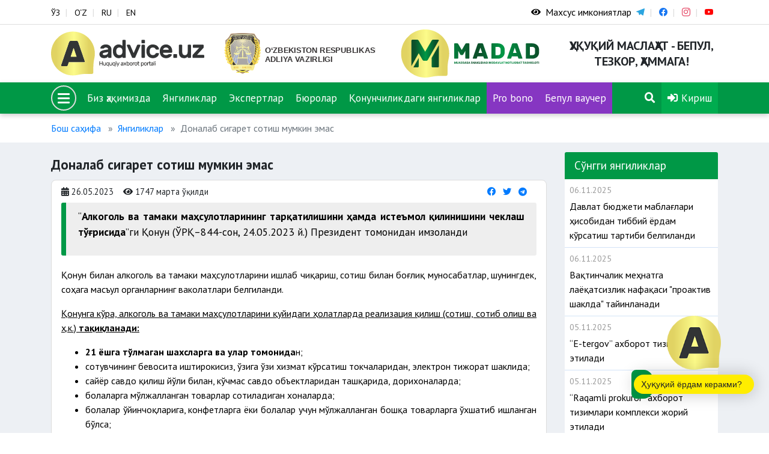

--- FILE ---
content_type: text/html; charset=UTF-8
request_url: https://advice.uz/uz/news/1022
body_size: 9321
content:
<!DOCTYPE html>
<html lang="uz" >
<head>
    <meta charset="UTF-8">
    <meta http-equiv="X-UA-Compatible" content="IE=edge">
    <meta name="viewport" content="width=device-width, initial-scale=1">
        <title>Доналаб сигарет сотиш мумкин эмас</title>
    <link href="https://fonts.googleapis.com/css2?family=PT+Sans:ital,wght@0,400;0,700;1,400;1,700&display=swap" rel="stylesheet">
    <link rel="shortcut icon" href="/favicon.png" type="image/png">
    <meta name="yandex-verification" content="c9811ae27c8565ca"/>
    <link rel="search" type="application/opensearchdescription+xml" href="https://advice.uz/search.xml" title="Advice.uz">
    <meta name="csrf-param" content="_csrf-frontend">
<meta name="csrf-token" content="JiSMo6wULfX6Cn9Xx-Ti0px9XYL48xJN0qR0Lpp6yaNjUvXxnlxHkp8-PSOesIOT0Atsx82xdz6T9i5H6U257A==">

<link href="/assets/78695136/css/bootstrap.css" rel="stylesheet">
<link href="/static/assets/plugins/bootstrap/css/bootstrap.css" rel="stylesheet">
<link href="/static/assets/plugins/font-awesome/css/all.min.css" rel="stylesheet">
<link href="/static/assets/plugins/fancybox/dist/jquery.fancybox.min.css" rel="stylesheet">
<link href="/static/assets/plugins/icomoon/style.css" rel="stylesheet">
<link href="/static/assets/plugins/owl-carousel/assets/owl.carousel.min.css" rel="stylesheet">
<link href="/static/assets/plugins/owl-carousel/assets/owl.theme.default.min.css" rel="stylesheet">
<link href="/static/assets/css/style.css?v=6" rel="stylesheet">
<link href="/static/assets/css/rtl.css" rel="stylesheet">
<link href="/static/assets/css/special-view.css?v=3" rel="stylesheet">
<link href="/static/assets/css/responsive.css?v=3" rel="stylesheet">
<link href="/static/assets/css/print.css?v=3" rel="stylesheet">    <!-- Global site tag (gtag.js) - Google Analytics -->
<script async src="https://www.googletagmanager.com/gtag/js?id=G-KQR0P9J216"></script>
<script>
  window.dataLayer = window.dataLayer || [];
  function gtag(){dataLayer.push(arguments);}
  gtag('js', new Date());

  gtag('config', 'G-KQR0P9J216');
</script>
<!-- Google tag (gtag.js) -->
<script async src="https://www.googletagmanager.com/gtag/js?id=G-PVP4MGPZEV"></script>
<script>
  window.dataLayer = window.dataLayer || [];
  function gtag(){dataLayer.push(arguments);}
  gtag('js', new Date());

  gtag('config', 'G-PVP4MGPZEV');
</script>
</head>


<body >
<script src="/static/assets/plugins/jquery.min.js"></script><div class="wrapper">

    <header>
<section class="usaid">
<!--     <div class="container">
        <a href="https://nomakler.uz" class="usaid-link" target="_blank">
            <img src="/static/assets/nomakler.webp" width="100%" height="90px">
        </a>
    </div> -->
</section>
    <div class="top-card">
        <div class="container">
            <div class="row">

                <div class="col-md-5 col-sm-5">
                    
<div class="languages">
    <ul>
                        <li><a href="/uz/news/1022" title="Ўзбекча">ЎЗ</a></li>
                                <li><a href="/oz/news/1022" title="O`zbekcha">O‘Z</a></li>
                                <li><a href="/ru/news/1022" title="Русский">RU</a></li>
                                <li><a href="/en/news/1022" title="English">EN</a></li>
                    </ul>
</div>                </div>
              <!--   <div class="col-md-3 col-3">
                    <div class="testing">
                        Сайт тест режимида ишламоқда                    </div>
                    <style>
                        .testing {
                            color: #E1084D;
                            font-weight: bold;
                        }
                    </style>
                </div> -->
                <div class="col-md-4 col-4 special-block">
                    <div class="special-eyes">
                        <a href="#" class="special-eye icon_accessibility dataTooltip special_link" id="dropdownSpecial" data-toggle="dropdown" aria-haspopup="true" aria-expanded="false">
                            <div class="special-icon"><span class="fa fa-eye"></span></div>
                            <div class="special-name">Махсус имкониятлар</div>
                        </a>
                        <div class="dropdown-menu dropdown-menu-right specialViewArea no-propagation" aria-labelledby="dropdownSpecial">
                            <div class="special-drop">
                                <div class="col">
                                    <p>Шрифт ўлчами</p>
                                    <ul>
                                        <li class="special-size special-min" data-size="-2">A</li>
                                        <li class="special-size special-normal" data-size="0">A</li>
                                        <li class="special-size special-max" data-size="+2">A</li>
                                    </ul>
                                </div>
                                <div class="col">
                                    <p>Кўриниш</p>
                                    <div class="squareAppearances-block">
                                        <div class="squareAppearances">
                                            <div class="squareBox spcNormal" data-toggle="tooltip" data-placement="bottom" title="" data-original-title="Оддий кўриниш">A</div>
                                        </div>
                                        <div class="squareAppearances">
                                            <div class="squareBox spcWhiteAndBlack" data-toggle="tooltip" data-placement="bottom" title="" data-original-title="Оқ-қора кўриниш">A</div>
                                        </div>
                                        <div class="squareAppearances">
                                            <div class="squareBox spcDark" data-toggle="tooltip" data-placement="bottom" title="" data-original-title="Қоронғилашган кўриниш">A</div>
                                        </div>
                                    </div>
                                </div>
                            </div>
                        </div>
                    </div>
                    <div class="social-links">
                        <ul>
                                                                <li class="link-telegram"><a href="https://t.me/advice_uz" target="_blank"><span class="icon-telegram"></span></a></li>
                                                                        <li class="link-facebook"><a href="https://www.facebook.com/adviceuz/" target="_blank"><span class="icon-facebook"></span></a></li>
                                                                        <li class="link-instagram"><a href="https://www.instagram.com/madadnnt/" target="_blank"><span class="icon-instagram"></span></a></li>
                                                                        <li class="link-youtube"><a href="https://www.youtube.com/channel/UCipplLyuxcoIUUCsh1WQDsQ/videos" target="_blank"><span class="icon-youtube"></span></a></li>
                                                            </ul>
                    </div>
                </div>
            </div>
        </div>
    </div>
    <div class="logo-card">
        <div class="container">
            <div class="row">
                <div class="col-3 logo-advice">
                    <div class="logo">
                        <a href="/">
                            <img src="/static/assets/img/advice.svg" alt="">
                        </a>
                    </div>
                </div>
                <div class="col-3 logo-madad">
                    <div class="logo">
                        <a href="https://adliya.uz" target="_blank">
  						  <img src="/static/assets/icons/adliya.svg" alt="">
						</a>

                    </div>
                </div>
                <div class="col-3 logo-madad">
                    <div class="logo">
                        <a href="/uz/page/about">
                            <img src="/static/assets/img/madad.svg" alt="">
                        </a>
                    </div>
                </div>
                
                <div class="col-3 logo-name">
                    <h3>Ҳуқуқий маслаҳат - бепул, тезкор, ҳаммага!</h3>
                </div>
            </div>
        </div>
    </div>
    <div class="menu-card" data-sps-offset="140">

        <div class="container">
            <div class="menu-list">
                <ul>
                    <li class="menu-bars">
                        <div class="bars-menu-circle">
                            <button class="bars-menu">
                                    <span class="bars-menu-inner">
                                        <span class="bars-menu-line"></span>
                                        <span class="bars-menu-line"></span>
                                        <span class="bars-menu-line"></span>
                                    </span>
                            </button>
                        </div>
                    </li>
                                                <li><a href="/uz/page/about">Биз ҳақимизда</a></li>
                                                        <li><a href="/uz/news">Янгиликлар</a></li>
                                                        <li><a href="/uz/experts">Экспертлар</a></li>
                                                        <li><a href="/uz/offices">Бюролар</a></li>
                            <!--                    <li><a style="background-color: #9a40da" href="--><!--">--><!--</a></li>-->
                   <!--  <li><a style="background-color: #e1084d" href="/uz/category/503">COVID-19</a></li>-->
<!--                     <li><a style="background-color: #a222dbd4" href="/uz/category/594">Сайлов-2024</a></li> 
 -->                   
 						<li><a href="/category/784">Қонунчиликдаги янгиликлар</a></li>
                        <li><a style="background-color: #a222dbd4" href="/category/767">Pro bono</a></li> 
                        <li><a style="background-color: #a222dbd4" href="category/786">Бепул ваучер</a></li>   
 						 <li class="menu-search">
                                                        <a href="/uz/search"><span class="fa fa-search"></span></a>
                                                    </li>
                    <li class="menu-profile dropdown">
                <a href="/uz/user/sign-in" data-toggle="modal" data-target="#userModal">
                <span class="fa fa-sign-in-alt"></span>
                Кириш            </a>
            </li>

                </ul>
            </div>
        </div>
    </div>
</header>


<div class="menu-large menu-large_activ2e">

    <div class="menu-large_sl">
        <div class="menu-large_scroll">

            <div class="container">
                <div class="menu-large_header">
                    <a href="/">
                        <img src="/static/assets/img/advice.svg" alt="">
                    </a>
                </div>

                <div class="row">


                    <a href="#" class="menu-large_close">
                        <span class="fa fa-times"></span>
                    </a>

                    <div class="col-md-3">
    <ul class="navigation-primary">
                            <li>
                        <a href="#" class="navigation-drop">“Мадад” ННТ</a>
                        <a href="#" class="navigation-desktop">“Мадад” ННТ</a>
                        <ul class="navigation__second">
                                                                    <li><a href="/uz/page/about"><span>Биз ҳақимизда</span></a></li>
                                                                                <li><a href="/uz/page/leadership"><span>Раҳбарият</span></a></li>
                                                                                <li><a href="/uz/experts"><span>Экспертлар</span></a></li>
                                                                                <li><a href="/uz/offices"><span>Бюролар</span></a></li>
                                                                                <li><a href="/uz/category/786"><span>Бепул ваучер</span></a></li>
                                                                                <li><a href="/uz/page/how-it-works"><span>Бу қандай ишлайди?</span></a></li>
                                                                                <li><a href="/uz/page/contact"><span>Алоқалар</span></a></li>
                                                                                <li><a href="/uz/page/vacancy"><span>Вакансия</span></a></li>
                                                                                <li><a href="/uz/news"><span>Янгиликлар</span></a></li>
                                                                </ul>
                    </li>
                        </ul>
</div>                    <div class="col-md-3">
    <ul class="navigation-primary">
                            <li>
                        <a href="#" class="navigation-drop">Бўлимлар</a>
                        <a href="#" class="navigation-desktop">Бўлимлар</a>
                        <ul class="navigation__second">
                                                                    <li><a href="/uz/category/60"><span>Меҳнат муносабатлари</span></a></li>
                                                                                <li><a href="/uz/category/58"><span>Оилавий муносабатлар</span></a></li>
                                                                                <li><a href="/uz/category/59"><span>Суд-ҳуқуқ масалалари</span></a></li>
                                                                                <li><a href="/uz/category/61"><span>Фуқаролик / Миграция</span></a></li>
                                                                                <li><a href="/uz/category/63"><span>Соғлиқни сақлаш</span></a></li>
                                                                                <li><a href="/uz/category/64"><span>Ижтимоий ҳимоя</span></a></li>
                                                                                <li><a href="/uz/category/65"><span>Таълим</span></a></li>
                                                                </ul>
                    </li>
                        </ul>
</div>                    <div class="col-md-3">
    <ul class="navigation-primary">
                            <li>
                        <a href="#" class="navigation-drop">Фойдали</a>
                        <a href="#" class="navigation-desktop">Фойдали</a>
                        <ul class="navigation__second">
                                                                    <li><a href="/uz/forum"><span>Форум</span></a></li>
                                                                                <li><a href="/uz/questions"><span>Топ 10 савол</span></a></li>
                                                                                <li><a href="/uz/#"><span>Covid-19</span></a></li>
                                                                                <li><a href="/uz/page/advertising"><span>Реклама бериш</span></a></li>
                                                                </ul>
                    </li>
                        </ul>
</div>                    <div class="col-md-3">
    <ul class="navigation-primary">
            </ul>
</div>
                </div>
            </div>

        </div>
    </div>

</div>


    <div class="wrapper-content">
                        <div class="container">
                    <nav aria-label="breadcrumb"><ol id="w0" class="breadcrumb"><li class="breadcrumb-item"><a href="/">Бош саҳифа</a></li>
<li class="breadcrumb-item"><a href="/uz/news">Янгиликлар</a></li>
<li class="breadcrumb-item active" aria-current="page">Доналаб сигарет сотиш мумкин эмас</li>
</ol></nav>                </div>
                        
<div class="page-wrapper">
    <div class="container">
        <div class="row">
            <section class="col-md-9">
                <h3 class="news-header">Доналаб сигарет сотиш мумкин эмас</h3>

                <div class="news-single">
                    <div class="news-head">
                        <ul class="page-list-eye-share">
                            <li><span class="fa fa-calendar-alt"></span> 26.05.2023</li>
                            <li><span class="fa fa-eye"></span> 1747 марта ўқилди</li>
                            <li class="share-list-btn">
    <ul class="share-list">
        <li><a title="Facebook" href="https://www.facebook.com/sharer/sharer.php?u=http://advice.uz/uz/news/1022" class="share-link-btn s_facebook"><span class="fab fa-facebook"></span></a></li>
        <li><a title="Twitter" href="https://twitter.com/intent/tweet?url=http://advice.uz/uz/news/1022" class="share-link-btn s_twitter"><span class="fab fa-twitter"></span></a></li>
        <li><a title="Telegram" href="https://telegram.me/share/url?url=http://advice.uz/uz/news/1022" class="share-link-btn s_telegram"><span class="fab fa-telegram"></span></a></li>
    </ul>
</li>                        </ul>
                    </div>

                    <div class="news-content">

                        <blockquote>
<p style="text-align: justify;">&ldquo;<strong>Алкоголь ва тамаки маҳсулотларининг тарқатилишини ҳамда истеъмол қилинишини чеклаш тўғрисида</strong>&rdquo;ги Қонун (ЎРҚ&ndash;844-сон, 24.05.2023 й.) Президент томонидан имзоланди</p>
</blockquote>

<p style="text-align: justify;">Қонун билан алкоголь ва тамаки маҳсулотларини ишлаб чиқариш, сотиш билан боғлиқ муносабатлар, шунингдек, соҳага масъул органларнинг ваколатлари белгиланди.</p>

<p style="text-align: justify;"><u>Қонунга кўра, алкоголь ва тамаки маҳсулотларини қуйидаги ҳолатларда реализация қилиш (сотиш, сотиб олиш ва ҳ.к.) <strong>тақиқланади:</strong></u></p>

<ul>
	<li style="text-align: justify;"><strong>21 ёшга тўлмаган шахсларга ва улар томонида</strong>н;&nbsp;</li>
	<li style="text-align: justify;">сотувчининг бевосита иштирокисиз, ўзига ўзи хизмат кўрсатиш токчаларидан, электрон тижорат шаклида;</li>
	<li style="text-align: justify;">сайёр савдо қилиш йўли билан, кўчмас савдо объектларидан ташқарида, дорихоналарда;</li>
	<li style="text-align: justify;">болаларга мўлжалланган товарлар сотиладиган хоналарда;</li>
	<li style="text-align: justify;">болалар ўйинчоқларига, конфетларга ёки болалар учун мўлжалланган бошқа товарларга ўхшатиб ишланган бўлса;&nbsp;</li>
	<li style="text-align: justify;">соғлиқни сақлаш, таълим, маданият, спорт иншоотлари, санаторий ҳамда тиббий-ижтимоий муассасалар ҳудудларида;</li>
	<li style="text-align: justify;">таълим, спорт ва диний ташкилотлардан 100 метрдан кам масофада жойлашган савдо объектларида;</li>
	<li style="text-align: justify;">яроқлилик муддати ўтганда, маҳсулот сифатини тасдиқловчи тегишли ҳужжатларсиз;</li>
	<li style="text-align: justify;">доналаб ёки очилган (яхлитлиги бузилган), истеъмол ўровида (қутисида) сигареталар ва қиздириладиган тамаки маҳсулотига нисбатан.</li>
</ul>

<blockquote>
<p style="text-align: justify;"><strong>Алкоголь маҳсулотларини иш жойларида, кўчаларда, стадионларда, хиёбонларда, боғларда, барча турдаги жамоат транспортида ва бошқа жамоат жойларида истеъмол қилиш тақиқланади.&nbsp;</strong></p>
</blockquote>

<p style="text-align: justify;"><strong>Чилим чекиш учун махсус ажратилган жойлар</strong> фақат чилим бериш бўйича хизматлар кўрсатиладиган, вентиляция тизимлари билан жиҳозланган алоҳида ажратилган бинолар, иншоотлар ва объектларда ташкил этилиши мумкин.</p>

<blockquote>
<p style="text-align: justify;">Алкоголь маҳсулотларининг истеъмол идишида ёрлиқ асосий юзасининг камида қирқ фоизини эгаллайдиган матнли ёзув ва (ёки) расм тарзидаги тиббий огоҳлантириш бўлиши керак.</p>
</blockquote>

<p style="text-align: justify;"><em>Қонун расмий эълон қилинган кундан эътиборан <strong>3 ой</strong> ўтгач кучга киради.&nbsp;</em></p>

                    </div>

                </div>
            </section>

            <div class="col-md-3">
                <div class="sidebar">

                    <div class="card-list">
    <div class="card-header">
        Сўнгги янгиликлар    </div>

    <div class="sub-news-list latest">
                        <a class="sub-news" href="/uz/news/2560">
                    <p>06.11.2025</p>
                    <div class="title">
                        Давлат бюджети маблағлари ҳисобидан тиббий ёрдам кўрсатиш тартиби белгиланди                    </div>
                </a>
                                <a class="sub-news" href="/uz/news/2555">
                    <p>06.11.2025</p>
                    <div class="title">
                        Вақтинчалик меҳнатга лаёқатсизлик нафақаси "проактив шаклда" тайинланади                    </div>
                </a>
                                <a class="sub-news" href="/uz/news/2552">
                    <p>05.11.2025</p>
                    <div class="title">
                        “E-tergov” ахборот тизими жорий этилади                    </div>
                </a>
                                <a class="sub-news" href="/uz/news/2549">
                    <p>05.11.2025</p>
                    <div class="title">
                        “Raqamli prokuror” ахборот тизимлари комплекси жорий этилади                    </div>
                </a>
                    </div>
</div>                    <div class="card-list">
    <div class="card-header">
        Кўп ўқилган янгиликлар    </div>

    <div class="sub-news-list latest">
                        <a class="sub-news" href="/uz/news/561">
                    <p>09.09.2022</p>
                    <div class="title">
                        Таълим кредитини олишга онлайн ариза топшириш имконияти яратилди                    </div>
                </a>
                                <a class="sub-news" href="/uz/news/105">
                    <p>18.08.2021</p>
                    <div class="title">
                        1 сентябрдан бошлаб педагог ходимлар қанча ойлик олади?                    </div>
                </a>
                                <a class="sub-news" href="/uz/news/1719">
                    <p>24.09.2024</p>
                    <div class="title">
                        “Камбағалликдан фаровонлик сари” дастурини амалга ошириш бўйича биринчи навбатдаги чора-тадбирлар тўғрисида”ги Президент Қарори (ПҚ-330-сон, 23.09.2024 й.) қабул қилинди                      </div>
                </a>
                                <a class="sub-news" href="/uz/news/97">
                    <p>31.07.2021</p>
                    <div class="title">
                        Айрим аҳоли қатламларига 500 минг сўм миқдорида бир марталик моддий ёрдам кўрсатилади                    </div>
                </a>
                    </div>
</div>
                </div>
            </div>
        </div>
    </div>
</div>    </div>
    <div class="footer-links">
        <div class="container">
            <div class="row">
                <div class="col-md-9 col-12">
                    <ul>
                                                        <li><a href="/uz/freelancers">Кўнгилли ҳуқуқшунос (Pro bono)</a></li>
                                                                <li><a href="/uz/page/sitemap">Сайт харитаси</a></li>
                                                                <li><a href="/uz/page/contact">Алоқалар</a></li>
                                                                <li><a href="/uz/page/vacancy">Вакансия</a></li>
                                                                <li><a href="/uz/page/regulations">Регламент</a></li>
                                                                <li><a href="/uz/page/advertising">Реклама бериш</a></li>
                                                                <li><a href="/uz/page/how-it-works">Фойдаланиш шартлари</a></li>
                                                    </ul>
                </div>
                <div class="col-md-3 col-12">
                    <div class="social-links">
                        <ul>
                            <li class="social-info">Кузатиб боринг:</li>
                                                                <li class="link-telegram"><a href="https://t.me/advice_uz" target="_blank"><span class="icon-telegram"></span></a></li>
                                                                        <li class="link-facebook"><a href="https://www.facebook.com/adviceuz/" target="_blank"><span class="icon-facebook"></span></a></li>
                                                                        <li class="link-instagram"><a href="https://www.instagram.com/madadnnt/" target="_blank"><span class="icon-instagram"></span></a></li>
                                                                        <li class="link-youtube"><a href="https://www.youtube.com/channel/UCipplLyuxcoIUUCsh1WQDsQ/videos" target="_blank"><span class="icon-youtube"></span></a></li>
                                                            </ul>
                    </div>
                </div>
            </div>
        </div>
    </div>

    <footer>
        <div class="container">
            <div class="row">
                <div class="col-md-6 col-sm-12 d-flex align-items-center align-content-center corp-block">
                    © 2019-2025 “Мадад” муассаса шаклидаги нодавлат нотижорат ташкилоти                </div>
                <div class="col-md-6 col-sm-12 apps-block">
                    <ul class="apps">
                    
                       
                                <li>
                                    <a href="https://play.google.com/store/apps/details?id=uz.advice.apps">
                                        <img src="/static/assets/img/apps/google_light.svg" alt="">
                                        <img src="/static/assets/img/apps/google_black.svg" alt="">
                                    </a>
                                </li>
                              <!--   <li>
                                    <a href="#">
                                        <img src="/static/assets/img/apps/apple_light.svg" alt="">
                                        <img src="/static/assets/img/apps/apple_black.svg" alt="">
                                    </a>
                                </li> -->
                    </ul>
                </div>
            </div>
        </div>
    </footer>

    <!-- START WWW.UZ TOP-RATING --><SCRIPT language="javascript" type="text/javascript">
        <!--
        top_js="1.0";top_r="id=25828&r="+escape(document.referrer)+"&pg="+escape(window.location.href);document.cookie="smart_top=1; path=/"; top_r+="&c="+(document.cookie?"Y":"N")
        //-->
    </SCRIPT>
    <SCRIPT language="javascript1.1" type="text/javascript">
        <!--
        top_js="1.1";top_r+="&j="+(navigator.javaEnabled()?"Y":"N")
        //-->
    </SCRIPT>
    <SCRIPT language="javascript1.2" type="text/javascript">
        <!--
        top_js="1.2";top_r+="&wh="+screen.width+'x'+screen.height+"&px="+
            (((navigator.appName.substring(0,3)=="Mic"))?screen.colorDepth:screen.pixelDepth)
        //-->
    </SCRIPT>
    <SCRIPT language="javascript1.3" type="text/javascript">
        <!--
        top_js="1.3";
        //-->
    </SCRIPT>
    <SCRIPT language="JavaScript" type="text/javascript">
        <!--
        top_rat="&col=340F6E&t=ffffff&p=BD6F6F";top_r+="&js="+top_js+"";document.write('<img class="d-none" src="https://cnt0.www.uz/counter/collect?'+top_r+top_rat+'" width=0 height=0 border=0 />')//-->
    </SCRIPT><NOSCRIPT><IMG class="d-none" height=0 src="https://cnt0.www.uz/counter/collect?id=25828&pg=http%3A//uzinfocom.uz&col=340F6E&t=ffffff&p=BD6F6F" width=0 border=0 /></NOSCRIPT><!-- FINISH WWW.UZ TOP-RATING -->

    <!doctype html><html lang="en"><head><meta charset="utf-8"/><link rel="stylesheet" href="/assets/main.css"/><title>Chat</title></head><body><noscript>You need to enable JavaScript to run this app.</noscript><div id="root"></div><script>!function(e){function r(r){for(var n,p,l=r[0],a=r[1],f=r[2],c=0,s=[];c<l.length;c++)p=l[c],Object.prototype.hasOwnProperty.call(o,p)&&o[p]&&s.push(o[p][0]),o[p]=0;for(n in a)Object.prototype.hasOwnProperty.call(a,n)&&(e[n]=a[n]);for(i&&i(r);s.length;)s.shift()();return u.push.apply(u,f||[]),t()}function t(){for(var e,r=0;r<u.length;r++){for(var t=u[r],n=!0,l=1;l<t.length;l++){var a=t[l];0!==o[a]&&(n=!1)}n&&(u.splice(r--,1),e=p(p.s=t[0]))}return e}var n={},o={1:0},u=[];function p(r){if(n[r])return n[r].exports;var t=n[r]={i:r,l:!1,exports:{}};return e[r].call(t.exports,t,t.exports,p),t.l=!0,t.exports}p.m=e,p.c=n,p.d=function(e,r,t){p.o(e,r)||Object.defineProperty(e,r,{enumerable:!0,get:t})},p.r=function(e){"undefined"!=typeof Symbol&&Symbol.toStringTag&&Object.defineProperty(e,Symbol.toStringTag,{value:"Module"}),Object.defineProperty(e,"__esModule",{value:!0})},p.t=function(e,r){if(1&r&&(e=p(e)),8&r)return e;if(4&r&&"object"==typeof e&&e&&e.__esModule)return e;var t=Object.create(null);if(p.r(t),Object.defineProperty(t,"default",{enumerable:!0,value:e}),2&r&&"string"!=typeof e)for(var n in e)p.d(t,n,function(r){return e[r]}.bind(null,n));return t},p.n=function(e){var r=e&&e.__esModule?function(){return e.default}:function(){return e};return p.d(r,"a",r),r},p.o=function(e,r){return Object.prototype.hasOwnProperty.call(e,r)},p.p="/";var l=this["webpackJsonpmy-app"]=this["webpackJsonpmy-app"]||[],a=l.push.bind(l);l.push=r,l=l.slice();for(var f=0;f<l.length;f++)r(l[f]);var i=a;t()}([])</script><script src="/assets/chunk.js"></script><script src="/assets/main.js"></script></body></html>
</div>

        <div class="modal fade" id="userModal" tabindex="-1" role="dialog" aria-labelledby="userModalLabel" aria-hidden="true">
            <div class="modal-dialog">
                <div class="modal-content">
                    <div class="modal-body">
                        <ul class="nav nav-tabs nav-justified" id="userModalTab" role="tablist">
                            <li class="nav-item">
                                <a class="nav-link active" id="signInTab" data-toggle="tab" href="#signIn" role="tab" aria-controls="home" aria-selected="true">Кириш</a>
                            </li>
                            <li class="nav-item">
                                <a class="nav-link" id="signUpTab" data-toggle="tab" href="#signUp" role="tab" aria-controls="signUp" aria-selected="false">Рўйхатдан ўтиш</a>
                            </li>
                        </ul>
                        <div class="tab-content" id="userModalTabContent">
                            <div class="tab-pane fade show active" id="signIn" role="tabpanel" aria-labelledby="signInTab">

                                <form id="login-form" action="/uz/user/sign-in" method="post">
<input type="hidden" name="_csrf-frontend" value="JiSMo6wULfX6Cn9Xx-Ti0px9XYL48xJN0qR0Lpp6yaNjUvXxnlxHkp8-PSOesIOT0Atsx82xdz6T9i5H6U257A==">
                                <div class="form-group field-loginform-phone required">
<label for="loginform-phone">Телефон рақам</label>
<input type="text" id="loginform-phone" class="form-control" name="LoginForm[phone]" autofocus aria-required="true">

<div class="invalid-feedback"></div>
</div>
                                <div class="form-group field-loginform-password required">
<label for="loginform-password">Парол</label>
<input type="password" id="loginform-password" class="form-control" name="LoginForm[password]" aria-required="true">

<div class="invalid-feedback"></div>
</div>
                                <div class="form-group field-loginform-rememberme">
<div class="custom-control custom-checkbox">
<input type="hidden" name="LoginForm[rememberMe]" value="0"><input type="checkbox" id="loginform-rememberme" class="custom-control-input" name="LoginForm[rememberMe]" value="1" checked>
<label class="custom-control-label" for="loginform-rememberme">Эслаб қолиш</label>
<div class="invalid-feedback"></div>

</div>
</div>
                                <ul class="social-auth">
                                    <li class="social-auth-info">Ижтимой тармоқлар орқали кириш</li>
                                    <li><a href="#" title="Facebook"><span class="fab fa-facebook"></span></a></li>
                                    <li><a href="#" title="Google"><span class="fab fa-google"></span></a></li>
                                    <li><a href="#" title="Telegram"><span class="fab fa-telegram"></span></a></li>
                                </ul>

                                <div class="form-group" style="text-align: center; margin-top: 16px;">
                                    <button type="submit" class="btn btn-primary" name="login-button">Кириш</button>                                </div>

                                </form>
                            </div>
                            <div class="tab-pane fade" id="signUp" role="tabpanel" aria-labelledby="signInUp">

                                <form id="w2" action="/uz/user/sign-up" method="post">
<input type="hidden" name="_csrf-frontend" value="JiSMo6wULfX6Cn9Xx-Ti0px9XYL48xJN0qR0Lpp6yaNjUvXxnlxHkp8-PSOesIOT0Atsx82xdz6T9i5H6U257A==">
                                <div class="form-group field-signupform-last_name required">
<label for="signupform-last_name">Фамилия</label>
<input type="text" id="signupform-last_name" class="form-control" name="SignupForm[last_name]" autofocus aria-required="true">

<div class="invalid-feedback"></div>
</div>                                <div class="form-group field-signupform-first_name required">
<label for="signupform-first_name">Исм</label>
<input type="text" id="signupform-first_name" class="form-control" name="SignupForm[first_name]" aria-required="true">

<div class="invalid-feedback"></div>
</div>                                <div class="form-group field-signupform-phone required">
<label for="signupform-phone">Телефон</label>
<input type="text" id="signupform-phone" class="form-control" name="SignupForm[phone]" aria-required="true">

<div class="invalid-feedback"></div>
</div>                                <div class="form-group field-signupform-email">
<label for="signupform-email">Email</label>
<input type="text" id="signupform-email" class="form-control" name="SignupForm[email]">

<div class="invalid-feedback"></div>
</div>                                <div class="form-group field-signupform-password required">
<label for="signupform-password">Парол</label>
<input type="password" id="signupform-password" class="form-control" name="SignupForm[password]" aria-required="true">

<div class="invalid-feedback"></div>
</div>                                <div class="form-group field-signupform-password_repeat required">
<label for="signupform-password_repeat">Паролни такрорланг</label>
<input type="password" id="signupform-password_repeat" class="form-control" name="SignupForm[password_repeat]" aria-required="true">

<div class="invalid-feedback"></div>
</div>
                                <div class="form-group">
                                    <button type="submit" class="btn btn-primary" name="signup-button">Рўйхатдан ўтиш</button>                                </div>

                                </form>
                            </div>
                        </div>


                    </div>
                </div>
            </div>
        </div>
        
<script src="/assets/6e5ba0ce/yii.js"></script>
<script src="/static/assets/plugins/bootstrap/js/bootstrap.bundle.min.js"></script>
<script src="/static/assets/plugins/owl-carousel/owl.carousel.min.js"></script>
<script src="/static/assets/plugins/scrollpos/scrollPosStyler.js"></script>
<script src="/static/assets/plugins/fancybox/dist/jquery.fancybox.min.js"></script>
<script src="/static/assets/plugins/jquery.cookie.js"></script>
<script src="/static/assets/js/special_view.js?=v3"></script>
<script src="/static/assets/js/script.js?v=4"></script>
<script src="/assets/78695136/js/bootstrap.bundle.js"></script>
<script src="/assets/6e5ba0ce/yii.validation.js"></script>
<script src="/assets/6e5ba0ce/yii.activeForm.js"></script>
<script>jQuery(function ($) {
jQuery('#login-form').yiiActiveForm([{"id":"loginform-phone","name":"phone","container":".field-loginform-phone","input":"#loginform-phone","error":".invalid-feedback","validate":function (attribute, value, messages, deferred, $form) {yii.validation.required(value, messages, {"message":"«Телефон рақам» тўлдириш шарт."});}},{"id":"loginform-password","name":"password","container":".field-loginform-password","input":"#loginform-password","error":".invalid-feedback","validate":function (attribute, value, messages, deferred, $form) {yii.validation.required(value, messages, {"message":"«Парол» тўлдириш шарт."});}},{"id":"loginform-rememberme","name":"rememberMe","container":".field-loginform-rememberme","input":"#loginform-rememberme","error":".invalid-feedback","validate":function (attribute, value, messages, deferred, $form) {yii.validation.boolean(value, messages, {"trueValue":"1","falseValue":"0","message":"«Эслаб қолиш» қиймати «1» ёки «0» бўлиши керак.","skipOnEmpty":1});}}], {"errorSummary":".alert.alert-danger","errorCssClass":"is-invalid","successCssClass":"is-valid","validationStateOn":"input"});
jQuery('#w2').yiiActiveForm([{"id":"signupform-last_name","name":"last_name","container":".field-signupform-last_name","input":"#signupform-last_name","error":".invalid-feedback","validate":function (attribute, value, messages, deferred, $form) {yii.validation.required(value, messages, {"message":"«Фамилия» тўлдириш шарт."});}},{"id":"signupform-first_name","name":"first_name","container":".field-signupform-first_name","input":"#signupform-first_name","error":".invalid-feedback","validate":function (attribute, value, messages, deferred, $form) {yii.validation.required(value, messages, {"message":"«Исм» тўлдириш шарт."});}},{"id":"signupform-phone","name":"phone","container":".field-signupform-phone","input":"#signupform-phone","error":".invalid-feedback","validate":function (attribute, value, messages, deferred, $form) {yii.validation.required(value, messages, {"message":"«Телефон» тўлдириш шарт."});yii.validation.regularExpression(value, messages, {"pattern":/^\(?\+?([0-9]{1,4})\)?[-\. ]?(\d{3})[-\. ]?([0-9]{7})$/,"not":false,"message":"Мисол учун: +998901234567 ","skipOnEmpty":1});}},{"id":"signupform-password","name":"password","container":".field-signupform-password","input":"#signupform-password","error":".invalid-feedback","validate":function (attribute, value, messages, deferred, $form) {yii.validation.required(value, messages, {"message":"«Парол» тўлдириш шарт."});yii.validation.string(value, messages, {"message":"«Парол» қиймати матн бўлиши керак.","min":6,"tooShort":"«Парол» қиймати минимум 6 белгидан ташкил топиши керак.","skipOnEmpty":1});}},{"id":"signupform-password_repeat","name":"password_repeat","container":".field-signupform-password_repeat","input":"#signupform-password_repeat","error":".invalid-feedback","validate":function (attribute, value, messages, deferred, $form) {yii.validation.required(value, messages, {"message":"«Паролни такрорланг» тўлдириш шарт."});yii.validation.compare(value, messages, {"operator":"==","type":"string","compareAttribute":"signupform-password","compareAttributeName":"SignupForm[password]","skipOnEmpty":1,"message":"Икки парол бир бирига мос келмади"}, $form);}}], {"errorSummary":".alert.alert-danger","errorCssClass":"is-invalid","successCssClass":"is-valid","validationStateOn":"input"});
});</script></body>
</html>


--- FILE ---
content_type: text/css
request_url: https://advice.uz/static/assets/plugins/icomoon/style.css
body_size: 369
content:
@font-face {
  font-family: 'icomoon';
  src:  url('fonts/icomoon.eot?kgxo28');
  src:  url('fonts/icomoon.eot?kgxo28#iefix') format('embedded-opentype'),
    url('fonts/icomoon.ttf?kgxo28') format('truetype'),
    url('fonts/icomoon.woff?kgxo28') format('woff'),
    url('fonts/icomoon.svg?kgxo28#icomoon') format('svg');
  font-weight: normal;
  font-style: normal;
  font-display: block;
}

[class^="icon-"], [class*=" icon-"] {
  /* use !important to prevent issues with browser extensions that change fonts */
  font-family: 'icomoon' !important;
  speak: none;
  font-style: normal;
  font-weight: normal;
  font-variant: normal;
  text-transform: none;
  line-height: 1;

  /* Better Font Rendering =========== */
  -webkit-font-smoothing: antialiased;
  -moz-osx-font-smoothing: grayscale;
}

.icon-facebook:before {
  content: "\e900";
  color: #1877f2;
}
.icon-instagram:before {
  content: "\e901";
  color: #e4405f;
}
.icon-telegram:before {
  content: "\e902";
  color: #2ca5e0;
}
.icon-youtube:before {
  content: "\e903";
  color: #f00;
}


--- FILE ---
content_type: text/css
request_url: https://advice.uz/static/assets/css/style.css?v=6
body_size: 7780
content:
:root {
    --font-family-sans-serif: -apple-system, BlinkMacSystemFont, "Segoe UI",
    Roboto, "Helvetica Neue", Arial, "Noto Sans", sans-serif,
    "Apple Color Emoji", "Segoe UI Emoji", "Segoe UI Symbol",
    "Noto Color Emoji";
    --font-family-monospace: SFMono-Regular, Menlo, Monaco, Consolas,
    "Liberation Mono", "Courier New", monospace;
}

body {
    background-color: #fff;
    font-family: "PT Sans", "Helvetica Neue", Arial, "Noto Sans", sans-serif !important;
}

a:hover {
    text-decoration: none;
}

.top-card {
    background-color: #fff;
    padding: 8px 0;
    border-bottom: 1px solid #ddd;
}

.top-card ul,
.menu-card ul {
    list-style-type: none;
    padding: 0;
    margin: 0;
}

.top-card li,
.menu-card li {
    display: inline-block;
    padding: 0;
    margin: 0;
}

.logo-card {
    background-color: #fff;
    padding: 8px 0;
}

.logo img {
    width: 100%;
    height: 80px;
    max-height: 80px;
}

.logo-card .col-3,
.logo-card .col-6 {
    display: flex;
    align-items: center;
}

.logo-card .col-6 {
    justify-content: center;
}

.logo-card h3 {
    padding: 0;
    margin: 0;
    line-height: normal;
    text-transform: uppercase;
    font-weight: 700;
    text-align: center;
    font-size: 1.25rem;
}

.menu-card {
    position: relative;
    z-index: 100;
    font-size: 1.1rem;
    -webkit-box-shadow: 0 3px 8px rgba(0, 0, 0, 0.2);
    box-shadow: 0 3px 8px rgba(0, 0, 0, 0.2);
    -webkit-transform: translateZ(0);
    transform: translateZ(0);
    background: #009846;
    /*background: linear-gradient(90deg, rgba(11, 80, 42, 1) 0%, rgba(0, 152, 70, 1) 35%, rgba(11, 80, 42, 1) 100%);*/
}

.menu-list ul {
    display: flex;
    justify-content: flex-start;
    width: 100%;
    align-items: center;
    align-content: center;
}

.menu-list a {
    padding: 13px 10px;
    color: #fff !important;
    display: block;
}

.menu-list a:hover {
    background-color: #007f3a;
    text-decoration: none;
}

.top-card a {
    color: #000;
    font-size: 0.875rem;
}

.special-eyes {
    display: flex;
    justify-content: center;
    margin-right: 8px;
}

.social-links {
    float: right;
}

.bars span {
    background-color: transparent;
    color: #fff;
    justify-content: center;
    display: flex;
    align-content: center;
    align-items: center;
    font-weight: 800;
    border: 2px solid !important;
    padding: 3px 10px !important;
    border-radius: 50% !important;
    font-size: 1.1em !important;
    height: 46px;
    width: 46px;
}

.top-card li {
    padding-right: 8px;
}

.top-card li:after {
    content: "|";
    height: 100%;
    padding-left: 8px;
    color: #ddd;
}

.top-card li:last-child:after {
    content: "";
    padding: 0;
}

.bars-menu-circle {
    height: 42px;
    width: 42px;
    border: 2px solid #ddd;
    display: flex;
    justify-content: center;
    align-content: center;
    align-items: center;
    border-radius: 50%;
    cursor: pointer;
    margin-right: 8px;
}

.bars-menu {
    display: -webkit-box;
    display: -ms-flexbox;
    display: flex;
    -webkit-box-align: center;
    -ms-flex-align: center;
    align-items: center;
    -webkit-box-pack: center;
    -ms-flex-pack: center;
    justify-content: center;
    -webkit-box-sizing: content-box;
    box-sizing: content-box;
    width: 24px;
    height: 24px;
    padding: 0;
    cursor: pointer;
    border: 0;
    outline: 0;
    background: 0 0;
    margin: -2px 0 0;
}

.bars-menu-inner {
    width: 20px;
    height: 15px;
}

.bars-menu-line {
    width: 100%;
    height: 3px;
    margin: 0 0 4px;
    -webkit-transition: background 0.3s;
    -o-transition: background 0.3s;
    transition: background 0.3s;
    border-radius: 2px;
    background: #fff;
    display: inherit;
}

.bars-menu-circle:hover .bars-menu-line:nth-child(1) {
    webkit-animation: animation-header-burger-menu-item-move 0.7s linear 0.245s;
    animation: animation-bars-menu-item-move 0.7s linear 0.245s;
}

.bars-menu-circle:hover .bars-menu-line:nth-child(2) {
    -webkit-animation: animation-header-burger-menu-item-move 0.7s linear 0s;
    animation: animation-bars-menu-item-move 0.7s linear 0s;
}

.bars-menu-circle:hover .bars-menu-line:nth-child(3) {
    webkit-animation: animation-header-burger-menu-item-move 0.7s linear 0.56s;
    animation: animation-bars-menu-item-move 0.7s linear 0.56s;
}

@-webkit-keyframes animation-bars-menu-item-move {
    0%,
    to {
        width: 100%;
    }
    50% {
        width: 0;
    }
}

@keyframes animation-bars-menu-item-move {
    0%,
    to {
        width: 100%;
    }
    50% {
        width: 0;
    }
}

.sps--blw {
    position: fixed;
    top: 0;
    left: 0;
    transition: all 0.25s ease;
    width: 100%;
}

.categories {
    margin: 20px 0;
}

.categories .item img {
    width: 40px;
    margin-right: 16px;
}

.categories .list {
    display: flex;
    flex-wrap: wrap;
    margin-right: -8px;
    margin-left: -8px;
}

.categories .list .item {
    flex: 1 0 21%;
    margin: 8px 0;
}

.categories .item a {
    display: flex;
    color: #000;
    padding: 16px 16px;
    background-color: #fff;
    border-radius: 8px;
    border: 1px solid #ddd;
    align-items: center;
    transition: all 0.2s ease-in, transform 0.2s ease-in;
}

.categories .item h3 {
    font-size: 1rem;
    margin: 0;
}

.categories .item a:hover {
    color: #fff;
    box-shadow: 0 0 8px rgba(0, 31, 51, 0.19);
    background-color: #009846;
}

.categories .item a:hover img {
    filter: brightness(0) invert(1);
    transition: all 0.2s ease-in, transform 0.2s ease-in;
}

.categories .list .item {
    margin: 8px;
}

.title-header {
    display: flex;
    align-items: center;
    justify-content: space-between;
    overflow: hidden;
}

.title-header h2,
.title-header p {
    margin: 0;
    padding: 0;
    line-height: normal;
    position: relative;
}

.title-header h2 {
    color: #000;
    text-transform: uppercase;
}

.title-header h2:after {
    left: 100%;
    margin-left: 16px;
    content: "";
    position: absolute;
    z-index: 1;
    top: 50%;
    width: 3000px;
    height: 1px;
    background-color: #ddd;
}

.news-card img {
    width: 100%;
    border-radius: 8px;
}

.news-card {
    position: relative;
}

.news-card .content {
    position: absolute;
    bottom: 0;
    padding: 20px 20px 10px;
    width: 100%;
    z-index: 2;
    background: linear-gradient(
            to bottom,
            transparent 0,
            rgba(0, 0, 0, 0.8) 50%
    );
    border-bottom-left-radius: 8px;
    border-bottom-right-radius: 8px;
}

.page-scrolled .wrapper-content.mt-4 {
    margin-top: 70px !important;
}

.news-card a {
    color: #fff;
}

.news-card h4 {
    font-size: 1.1rem;
    line-height: 1.6rem;
}

.news-card p {
    margin-bottom: 0;
    padding-bottom: 0;
    font-size: 0.8rem;
    color: #bbb;
}

.news-card .owl-dots {
    position: absolute;
    bottom: 0;
    width: 100%;
    z-index: 3;
}

.sliders {
    padding-top: 20px;
    padding-bottom: 20px;
    background-color: #00ac4f;
}

.search-card h3 {
    color: #fff;
    font-size: 1.35rem;
}

.search-card p {
    font-size: 0.8rem;
    margin-top: 0.5rem;
    color: #fff;
}

.search-card a {
    font-style: initial;
    color: #fff;
}

.top-questions {
    padding: 40px 0 20px 0;
    background-color: #f9f9f9;
}

.top-questions .item img {
    width: 40px;
    margin-right: 16px;
}

.top-questions .list {
    display: flex;
    flex-wrap: wrap;
    margin: 20px -8px 0 -8px;
}

.top-questions .list .item {
    flex: 1 0 49%;
    margin: 0 0;
}

.top-questions .item a {
    display: flex;
    color: #000;
    padding: 8px;
    align-items: center;
    transition: all 0.2s ease-in, transform 0.2s ease-in;
    border-radius: 8px;
    justify-content: left;
}

.question-number {
    flex-shrink: 0;
    width: 42px !important;
    height: 42px !important;
    border-radius: 50%;
    background-color: #009846;
    display: flex;
    align-content: center;
    justify-content: center;
    align-items: center;
    color: #fff;
    font-size: 1.4rem;
    margin-right: 16px;
    font-weight: bold;
    transition: all 0.2s ease-in, transform 0.2s ease-in;
}

.question {
    width: auto;
    font-size: 1rem;
}

.top-questions .item a:hover {
    background-color: #00ac4f;
    color: #fff;
}

.top-questions .item a:hover .question-number {
    background-color: #fff;
    color: #00ac4f;
}

.stat-list {
    padding: 20px 0 20px;
    background-color: #f1f1f1;
}

.stat-list .item img {
    width: 42px;
    margin-right: 8px;
}

.stat-list .list {
    display: flex;
    flex-wrap: wrap;
    margin: 0 -8px 0 -8px;
}

.stat-list .list .item {
    flex: 1 0 19%;
    padding: 0 2px;
    display: flex;
    align-items: center;
    align-content: center;
}

.stat-list p,
.stat-list h5 {
    padding: 0;
    margin: 0;
    font-size: 1rem;
}

.stat-list h5 {
    font-size: 1.8rem;
    font-weight: 600;
}

.experts {
    padding: 30px 0;
}

.experts .list {
    padding-top: 40px;
    position: relative;
}

.experts a {
    color: #000;
}

.experts .item {
    display: flex;
}

.expert-avatar {
    max-width: 160px;
    margin-right: 15px;
    position: relative;
}

.expert-avatar img {
    width: 100%;
    border-radius: 50%;
}

.expert-avatar .expert-status {
    position: absolute;
    right: 12px;
    top: 10px;
    width: 10px;
    height: 10px;
    border-radius: 50%;
}

.experts h5 {
    font-weight: 600;
    padding: 0;
    margin-bottom: 4px;
    font-size: 1.2rem;
}

.experts p {
    padding-top: 8px;
    font-size: 0.9rem;
}

.experts span {
    font-size: 0.9rem;
    color: #555;
}

.is-online {
    background-color: #009846 !important;
}

.is-offline {
    background-color: #e1d363 !important;
}

.experts .owl-prev,
.useful .owl-prev {
    width: 32px;
    position: absolute;
    top: 50%;
    margin-left: -40px;
    display: block !important;
    border: 0;
    background-color: #ebf3ef !important;
    color: #009846 !important;
    border-radius: 50%;
    height: 32px;
    font-size: 1.4rem !important;
}

.experts .owl-next,
.useful .owl-next {
    width: 32px;
    position: absolute;
    top: 50%;
    margin-right: -40px;
    right: 0;
    display: block !important;
    border: 0;
    background-color: #ebf3ef !important;
    color: #009846 !important;
    border-radius: 50%;
    height: 32px;
    font-size: 1.4rem !important;
}

footer {
    padding: 20px 0;
    color: #fff;
    background-color: #00833d;
}

footer a,
footer strong,
footer h2 {
    color: #fff;
}

footer strong {
    font-weight: 500;
}

footer ul {
    list-style-type: disc;
    padding: 0;
    margin: 0;
}

footer h2 {
    font-size: 1.2rem;
    font-weight: 600;
}

footer .apps {
    list-style-type: none;
    padding: 0;
    margin: 0;
    display: flex;
    align-content: center;
    justify-content: flex-end;
}

.apps img {
    height: 48px;
    width: auto;
}

.apps li {
    margin: 8px 8px;
}

.footer-links ul {
    list-style-type: none;
    display: flex;
    padding: 0;
    margin: 0;
}

.footer-links {
    padding: 16px 0;
    background-color: #fff;
    box-shadow: 8px 0 4px rgba(0, 0, 0, 0.2);
}

.footer-links a {
    color: #000;
}

.footer-links li {
    padding-right: 16px;
}

.footer-links .social-links li {
    padding-right: 16px !important;
}

.footer-links li:last-child:after {
    content: "";
    padding: 0;
}

.link-telegram a:hover {
    color: #0b2e13 !important;
}

.social-links a {
    transition: all 0.2s ease-in;
}

.social-links a:hover {
    -webkit-transform: translateY(-5px);
    -ms-transform: translateY(-5px);
    transform: translateY(-5px) !important;
}

.apps a {
    position: relative;
    display: inline-block;
}

.apps img:last-child {
    position: absolute;
    top: 0;
    left: 0;
    opacity: 0;
    transition: opacity 0.25s ease-in-out;
}

.apps a:hover img:last-child {
    opacity: 1;
}

.apps-block {
    display: flex;
    align-content: center;
    align-items: center;
    justify-content: flex-end;
}

.regions-card {
    padding: 30px 0;
    background: #e6e7d2 url("/static/assets/img/bg-region.png") no-repeat 50% 50%;
    background-size: cover;
}

.regions-map {
    padding: 20px 0;
}

.regions-card .title-header h2:after {
    height: 0;
}

.regions-map-scroll {
    height: 500px;
    position: absolute;
    top: 0;
    left: 0;
    right: 0;
    bottom: 0;
    overflow-y: scroll;
}

.regions-map-list {
    list-style-type: none;
    padding: 0;
    margin: 0;
}

.regions-map ::-webkit-scrollbar {
    width: 6px;
    background-color: #fff;
    border-radius: 3px;
}

.regions-map ::-webkit-scrollbar-thumb {
    width: 6px;
    background-color: #009846;
    border-radius: 3px;
}

.regions-map .region-info {
    position: absolute;
    right: 0;
    top: 0;
    text-align: left;
    padding: 40px 10px;
}

.regions-card-list {
    border: 2px solid #e1d363;
    margin: 16px 0 16px 16px;
    background-color: #fff;
    position: relative;
    padding: 8px 4px;
}

.regions-card-list-scroll {
    position: relative;
    overflow: hidden;
    width: 100%;
    height: 500px;
}

.regions-map h3 {
    font-size: 1.2rem;
    font-weight: 600;
}

.regions-list h5 {
    font-size: 1.1rem;
    font-weight: 600;
    margin-bottom: 4px;
    cursor: pointer;
}

.regions-list p {
    font-size: 0.8rem;
    color: #555;
    padding: 0;
    margin: 0;
}

.regions-list .item {
    margin-bottom: 24px;
}

.map-link {
    background-color: #e1d363;
    padding: 4px 8px;
    border-radius: 8px;
    color: #000 !important;
    font-size: 0.8rem;
    cursor: pointer;
}

.search-group .form-control {
    height: 3.2rem;
    padding: 0.4rem 1rem;
    border-radius: 1rem;
    border-right: 0;
}

.search-group .form-control:focus {
    border-color: #ced4da;
    box-shadow: none;
}

.search-group .input-group-text {
    background-color: #fff;
    border-left: 0;
    color: #00ac4f;
    font-size: 1.6rem;
    border-radius: 1rem;
}

.useful {
    padding: 30px 0;
    background-color: #f3f3f3;
}

.useful .list {
    padding-top: 20px;
    position: relative;
}

.useful a {
    color: #000;
}

.useful .item {
    display: flex;
    align-items: center;
    border: 1px solid #ddd;
    padding: 8px 16px;
    border-radius: 8px;
    background-color: #fff;
    height: 90px;
    transition: all 0.2s ease-in, transform 0.2s ease-in;
}

.useful img {
    width: 70px !important;
    height: auto;
    padding-right: 16px;
}

.useful .item:hover {
    background-color: #00ac4f;
    color: #fff;
}

.link-telegram span {
    color: #35a6de;
}

.link-youtube span {
    color: #e50000;
}

.link-facebook span {
    color: #3b5998;
}

.link-instagram span {
    color: #ab1a79;
}

.breadcrumb {
    background-color: transparent !important;
    padding-left: 0;
    padding-right: 0;
    margin-bottom: 0 !important;
    display: block !important;
    overflow: hidden;
    text-overflow: ellipsis;
    white-space: nowrap;
}

.breadcrumb-item + .breadcrumb-item::before {
    content: "»";
}

.breadcrumb .breadcrumb-item {
    display: inline-block;
    /* position: relative; */
}

.page-header {
    font-weight: 600;
    font-size: 1.4rem;
    margin: 0.5rem 0 1.5rem 0;
}

.page-wrapper {
    padding-bottom: 16px;
    /*background-color: #f9f9f9;*/
}

.card {
    background-color: #fafffc;
    border-color: #bfffdd;
}

.card-header {
    background-color: #009846;
    color: #fff;
    font-size: 1.2rem;
    padding: 0.5rem 1rem;
    border-bottom: 1px solid #009846;
}

.card-body {
    padding: 0.5rem 1rem;
}

.page-folders h4 {
    font-size: 1.1rem;
    font-weight: bold;
}

.page-folders ul {
    list-style-type: none;
    padding-left: 1rem;
    margin: 8px 0 1rem 0;
}

.category-folder li:before {
    content: "";
    display: inline-block;
    height: 16px;
    width: 16px;
    background-image: url("/static/assets/icons/folder.svg");
    background-size: cover;
    margin-right: 8px;
}

.category-document li:before {
    content: "";
    display: inline-block;
    height: 16px;
    width: 16px;
    background-image: url("/static/assets/icons/document.svg");
    background-size: cover;
    margin-right: 8px;
}

.categories-card {
    margin-bottom: 20px;
}

.categories-card .card-body {
    padding: 0;
    margin: 4px 0;
}

.categories-card .list {
    display: flex;
    flex-direction: column;
}

.categories-card .item a {
    display: flex;
    align-content: center;
    align-items: center;
    padding: 10px 1rem;
    transition: all 0.25s ease;
}

.categories-card .item img {
    width: 16px;
    height: auto;
    margin-right: 8px;
}

.categories-card .item h3 {
    font-size: 1rem;
    padding: 0;
    margin: 0;
}

.categories-card a {
    color: #000;
}

.categories-card .item a:hover {
    background-color: #acffd2;
}

.categories-card .active {
    background-color: #009846;
    color: #fff;
}

.categories-card .active img {
    filter: brightness(0) invert(1);
}

.page-wrapper {
    background-color: #edf0f4;
    padding: 16px 0;
}

.page-card {
    background-color: #fff;
    border: 1px solid #ddd;
    padding: 0.5rem 1rem;
    border-radius: 0.5rem;
}

.bs-callout {
    padding: 20px;
    margin: 20px 0;
    border: 1px solid #eee;
    border-left-width: 5px;
    border-radius: 3px;
    background-color: #fff;
}

.bs-callout h4 {
    font-size: 1.2rem;
}

.bs-callout-green {
    border-left-color: #009846;
}

.bs-callout-green h4 {
    color: #009846;
}

.bs-callout-orange {
    border-left-color: #ff6600;
}

.bs-callout-orange h4 {
    color: #ff6600;
}

.bs-callout ul {
    margin: 0;
    padding-left: 1rem;
}

.feedback-btn .btn {
    margin-right: 16px;
}

.expanded {
    background-color: #fff;
    border-radius: 8px;
    border: 1px solid #ddd;
}

.expanded-label {
    background-color: #FAFAFA;
    display: flex;
    flex-direction: row;
    color: #000;
    align-items: center;
    cursor: pointer;
    justify-content: space-between;
    padding: 8px 16px;
    border-radius: 8px;
    font-weight: 500;
    transition: all 0.3s ease;
}

.expanded-icon:after {
    font-family: "Font Awesome 5 Free";
    content: "\f055";
    color: #33A246;
    display: block;
    margin-right: 8px;
    font-weight: 900;
    transition: all 0.3s ease;
}

.expanded-show > .expanded-label {
    background-color: #33A246;
    color: #fff;
}

.expanded-show > .expanded-label .expanded-icon:after {
    content: "\f056";
    color: #fff;
}

.page-list-eye-share {
    display: flex;
    list-style-type: none;
    padding: 0;
    margin-bottom: 0.5rem;
    font-size: 0.9rem;
}

.page-list-eye-share li {
    margin-right: 1rem;
}

.page-footer {
    display: flex;
    justify-content: space-between;
    margin: 0.5rem 0;
}

.page-footer ul {
    list-style-type: none;
    padding: 0;
    margin: 0;
    display: flex;
    flex-wrap: wrap;
}

.tags li a {
    margin-right: 8px;
    display: flex;
    justify-content: center;
    align-items: center;
    border: 2px solid #009846;
    color: #009846 !important;
    background-color: transparent;
    -webkit-border-radius: 10em;
    -moz-border-radius: 10em;
    border-radius: 10em;
    white-space: normal !important;
    word-wrap: break-word;
    text-align: center;
    vertical-align: middle;
    cursor: pointer;
    -webkit-user-select: none;
    -moz-user-select: none;
    -ms-user-select: none;
    user-select: none;
    padding: 4px 12px;
    font-size: 14px;
    font-weight: 400;
    -webkit-box-shadow: 0 2px 5px 0 rgba(0, 0, 0, .16), 0 2px 10px 0 rgba(0, 0, 0, .12);
    -moz-box-shadow: 0 2px 5px 0 rgba(0, 0, 0, .16), 0 2px 10px 0 rgba(0, 0, 0, .12);
    box-shadow: 0 2px 5px 0 rgba(0, 0, 0, .16), 0 2px 10px 0 rgba(0, 0, 0, .12);
    margin-bottom: 6px;
}

.document-print li a {
    margin-left: 1rem;
    font-size: 1.4rem;
    color: #444;
}

.document-print {
    min-width: 150px;
    justify-content: flex-end;
}

/*.bs-callout a[target="_blank"]:after {*/
/*    content: "";*/
/*}*/

/* about-page */
blockquote {
    padding: 10px 20px;
    margin: 0 0 20px;
    font-size: 17.5px;
    border-left: 8px solid #009846;
    border-radius: 3px;
    background-color: rgb(238, 238, 238);
}

.about-page ul {
    list-style-type: none;
    padding-left: 40px;
}

.about-page ul li::before {
    content: "\2022"; /* Add content: \2022 is the CSS Code/unicode for a bullet */
    color: #009846; /* Change the color */
    /* font-weight: bold; If you want it to be bold */
    display: inline-block; /* Needed to add space between the bullet and the text */
    width: 1rem; /* Also needed for space (tweak if needed) */
    margin-left: -1rem; /* Also needed for space (tweak if needed) */
}

/* end about-page */

/* news-page */
.news-list .item {
    margin-bottom: 2rem;
    background-color: #fff;
    transition: all 0.5s;
}

.news-list .item-text {
    padding: 16px;
}

.news-list .share-list-btn {
    padding-right: 16px;
}

.news-list .share-list-btn ul {
    margin-bottom: 4px;
}

.news-list .item-text p {
    margin-bottom: 0.5rem;
}

.news-list .item-text .h5 {
    /* margin-bottom: 8px; */
    font-weight: bold;
    letter-spacing: 1px;
    color: #000;
}

.news-list .item-text a.h5:hover {
    color: #0056b3;
}

.news-loader a {
    display: inline-block;
    font-size: 1.1rem;
    background: rgb(26, 23, 23);
    color: #fff;
    padding: 0.75rem 1.25rem;
}

.news-loader a:hover {
    color: #fff;
    background-color: darkslategray;
}

.svg-size svg {
    height: 22px;
}

.news-loader a i {
    margin-right: 8px;
}

/* end news-page */

/* news-single */

.news-single {
    background-color: #fff;
    border: 1px solid #ddd;
    padding: 0.5rem 1rem;
    border-radius: 0.5rem;
}

.news-header {
    font-weight: 600;
    font-size: 1.4rem;
    margin: 0.5rem 0 0.75rem 0;
}

.news-content {
    color: #000000;
}

.news-content img {
    max-width: 100%;
    height: auto;
    margin: auto;
    display: block;
}

.news-footer {
    display: flex;
    justify-content: space-between;
    margin: 0.5rem 0;
}

.news-footer ul {
    list-style-type: none;
    padding: 0;
    margin: 0;
    display: flex;
}

/* end news-single */

/*  */

.post-card {
    background-color: #fff;
    padding: 0.5rem 1rem;
    border-radius: 0.5rem;
    box-shadow: 0 2px 6px rgba(0, 0, 0, 0.14);
}

.line {
    height: 1px;
    background-color: #ddd;
}

.post-form .form {
    border-top: 1px solid #ddd;
    padding-top: 0.5rem;
    margin-top: 20px;
    background-color: #fff;
    border-bottom-left-radius: 0.5px;
    border-bottom-right-radius: 0.5px;
    overflow: auto;
}

.post-form .form textarea {
    display: block;
    width: 100%;
    height: 120px;
    padding: 0.75rem;
    outline: unset;
    border-radius: 5px;
    border: 2px solid #009846;
}

.btn-post {
    display: inline-block;
    float: right;
    margin-top: 8px;
    color: #007f3a;
    font-weight: bold;
    font-size: 1.1rem;
    padding: 0.75rem 1rem;
    transition: all 0.51s ease;
}

.btn-post:hover {
    background-color: #1ac669;
    color: #fff;
    border-radius: 0.3rem;
}

.forum-guest {
    background-color: #009846;
    padding: 1.5rem 3rem;
    border-radius: 3px;
    overflow: auto;
    margin: 1.5rem 0;
}

.forum-guest h4 {
    color: #fff;
    margin-bottom: 1rem;
}

.forum-guest span {
    margin: 0 15px;
    color: #fff;
}

/* comments */

.comments {
    margin: 1.5rem 0;
}

.comments .item {
    background-color: #fff;
    margin-bottom: 2rem;
    border-radius: 0.5rem;
    padding: 0.5rem 1rem;
    overflow: auto;
    box-shadow: 0 2px 6px rgba(0, 0, 0, 0.14);
}

.comments .item .item-header {
    display: flex;
    justify-content: space-between;
    align-items: center;
    border-bottom: 1px solid #aaa4a4;
    padding: 0.5rem 0;
}

.comments .item .item-header .left {
    display: flex;
    align-items: center;
}

.comments .item .item-header .right {
    display: flex;
    align-items: center;
}


.spam img {
    display: block;
    height: 22px;
    width: 18px;
}


.right span {
    padding: 9px 10px;
    border-radius: 50%;
}

.link {
    padding: 8px 12px !important;
}

.right span:hover {
    cursor: pointer;
    padding: 8px 10px;
    border-radius: 50%;
    background-color: #1ddb0d75;
}


.comments .item .item-header .left img {
    height: 38px;
    margin-right: 10px;
}

.comments .user-info p {
    margin-bottom: 0;
}

.user-info .name {
    font-weight: bold;
    font-size: 1.1rem;
    letter-spacing: 1px;
}

.user-info .time {
    font-size: 0.7rem;
}

.comments .item .item-text {
    color: rgb(63, 66, 68);
    margin: 1rem 0;
}

.comments .item .item-footer {
    display: flex;
    justify-content: space-between;
    border-top: 1px solid #aaa4a4;
    font-weight: bold;
    letter-spacing: 1px;
    align-items: center;
    padding-top: .5rem;
}

.item-footer .like, .item-footer .dislike {
    display: inline-block;
    padding: 0.3rem 1.5rem;
    border-radius: .3rem;
}

.item-footer .like:hover {
    background: #f6ddee;
}

.item-footer .dislike:hover {
    background: #d0e8dd;
}

.item-footer .btn-reply {
    display: inline-block;
    color: #007f3a;
    font-weight: bold;
    font-size: 1.1rem;
    padding: 0.5rem 1rem;
    transition: all 0.51s ease;
}


.item-footer .btn-reply:hover {
    background-color: #1ac669;
    color: #fff;
    border-radius: 0.3rem;
}


.comments .item-reply {
    display: block;
    background-color: #FCFB8A;
    border-left: 6px solid #009846;
    border-radius: 5px;
    padding: 0.25rem 1rem;
    margin-top: 0.75rem;
    color: #000;
}

.comments .item-reply .name {
    margin: 0;
    padding: 0;
    font-size: 14px;
    font-weight: bold;
    color: #4a8ede;
}

.comments .item-reply .text {
    margin: 0;
    padding: 0;
    overflow: hidden;
    font-size: 14px;
    font-style: italic;
    color: #4b4d51;
    max-height: 63px;
}


.news-list .meta {
    list-style-type: none;
    padding: 0.5rem 0;
    margin: 0;
    display: flex;
}

.news-list .meta li {
    margin-right: 1rem;
    font-size: 0.8rem;
    color: #555;
}


.news-list .cover {
    display: block;
    overflow: hidden;
}

.news-list .link:after {
    margin-left: 0.3rem;
    content: "»";
    color: #ff6600;
    transition: all 0.5s ease-in-out;
}

.news-list img {
    transform: scale(1.1);
    transition: all 0.5s ease-in-out;
}

.news-list .item:hover {
    box-shadow: 0 0 8px rgba(0, 31, 51, 0.19);
}

.news-list .item:hover img {
    transform: scale(1);
}

.news-list .item:hover .link:after {
    color: #00ac4f;
}

.card-list {
    margin-bottom: 1.5rem;
}

.list .item-link {
    display: block;
    background-color: #fff;
}

.list .item-container {
    position: relative;
    padding: 6px 0;
    margin: 0 12px;
    border-bottom: 1px solid #d3e3f7;
}

.list .item-link:active,
.list .item-link:focus {
    background-color: #f6ddee;
}

.list .title {
    color: #444;
}

.list .sub {
    color: #7b92ad;
    font-size: 12px;
    font-weight: 400;
    line-height: 1.25;
    display: flex;
    justify-content: space-between;
}


/* sub-news */
.sub-news {
    background-color: #fff;
    padding: .5rem;
    display: flex;
    flex-direction: column;
    border-bottom: 1px solid #d3e3f7;
    color: #000;
}

.sub-news:hover {
    cursor: pointer;
    background-color: #e6fff2;
}

.sub-news img {
    height: 50px;
    align-self: center;
}

.sub-news p {
    margin-bottom: 4px;
    font-size: 14px;
    color: #999;
}

.regions-loading {
    background-color: #fff !important;
}

.special-eyes {
    font-size: 16px;
    font-weight: 400;
}

.special-eye {
    display: flex;
    flex-direction: row;
    justify-content: center;
    align-items: center;
    color: #4b6da3;
}

.special-icon {
    margin-right: 8px;
}

.questions-list {

}

.questions-list .item {
    background-color: #fff;
    margin-bottom: 16px;
    border-radius: 8px;
    padding: 8px;
}

.questions-list .item a {
    display: flex;
    align-items: center;
}

.news-content div {
    max-width: 100% !important;
}

.menu-profile .dropdown-menu {
    z-index: 300;
}

.menu-profile .dropdown-item {
    color: #000 !important;
}

.offices-list .item {
    padding: 8px 16px;
    background-color: #fff;
    margin-bottom: 20px;
}

.page-office img {
    max-width: 100%;
}

.page-office td {
    padding: 8px;
    vertical-align: top;
}

.page-office .page-wrapper {
    padding-top: 0;
}

.page-about .page-wrapper {
    padding: 0;
    background-color: #fff;
}

.page-about-header {
    padding: 150px 0;
    color: #000;
    margin-bottom: 20px;
    position: relative;
    border-bottom: 1px solid #ddd;
}

.page-about-header-bg {
    position: absolute;
    top: 0;
    left: 0;
    right: 0;
    bottom: 0;
    background: url("/static/assets/img/about.jpg") #EDF0F4 no-repeat 10% 10%;
    background-size: cover;
    filter: blur(5px);
}

.page-about-header h5, .page-about-header h1 {
    filter: blur(0) !important;
    text-shadow: 1px 1px 2px black, 0 0 1em #009846;
    color: #fff;
}

.page-about-images img {
    max-width: 100%;
}

.page-about-teams {
    margin: 20px 0;
}

.page-about-teams img {
    width: 200px;
    height: 200px;
    border-radius: 50%;
    max-width: 100% !important;
}

.page-about-teams .item {
    background-color: #fff;
    text-align: center;
    width: 100%;
    margin-bottom: 20px;
}

.page-about-teams .item h3 {
    font-size: 1.2rem;
    padding-top: 8px;
}

.pagination {
    justify-content: center;
}

.likes .like-item {
    display: inline-block;
    cursor: pointer;
}

.menu-profile {
    background-color: #00ac4f;
}

.share-btn-dropdown {
    padding: 40px 10px 10px 10px;
    background-color: #fff;
    border-radius: 3px;
    -webkit-box-shadow: 2px 2px 10px rgba(0, 0, 0, 0.2);
    box-shadow: 2px 2px 10px rgba(0, 0, 0, 0.2);
    top: -8px;
    left: -14px;
    width: -webkit-calc(100% + 28px);
    width: calc(100% + 28px);
    position: absolute;
    pointer-events: none;
    opacity: 0;
    -webkit-transition: .2s ease;
    -o-transition: .2s ease;
    transition: .2s ease;
}

.share-btn {
    cursor: pointer;
    position: relative;
    margin-left: 10px;
}

.share-btn:hover .share-btn-dropdown {
    pointer-events: auto;
    opacity: 1;
}

.share-btn .list {
    border-top: 1px solid #ddd;
    padding-top: 15px;
}

.share-btn .share-btn-label {
    z-index: 2;
    cursor: pointer;
    position: relative;
}

.share-btn .list a {
    display: block;
    margin-bottom: 10px;
    color: #000;
    font-weight: 500;
}

.share-btn .list a:hover {
    color: #007bff;
}

.forum-list .item {
    background-color: #fff;
    padding: 16px 16px;
    border: 1px solid #ddd;
    margin-bottom: 20px;
}

.forum-list .item a {
    display: flex;
    justify-content: space-between;
    align-items: center;
    align-content: center;
    color: #007bff;
}

.forum-list .item h4, .forum-list .item h5, .forum-list .item p {
    padding: 0;
    margin: 0;
}

.forum-list .item h4 {
    font-size: 1.2rem;
    margin-bottom: 2px;
}

.forum-list .item h5 {
    font-size: 0.9rem;
    color: #7b92ad;
    margin-bottom: 10px;
}

.forum-list .item a:hover {
    color: #007bff;
}

.forum-list .item:hover {
    background-color: #e5f6ed;
}

.search-input {
    position: relative;
}

.search-dropdown {
    position: relative;
    background-color: #fff;
    box-shadow: 0 4px 6px 0 rgba(32, 33, 36, 0.28);
    list-style-type: none;
    display: flex;
    flex-direction: column;
    border-radius: 0 0 1rem 1rem;
}

.search-dropdown-list {
    padding: 0;
    margin: 0;
    list-style-type: none;
    position: absolute;
    transition: .2s ease;
    top: 0;
    left: 0;
    width: 100%;
    opacity: 0;
    pointer-events: none;
    background-color: #fff;
    z-index: 20;
}

.search-input-active .search-dropdown-list {
    opacity: 1;
    pointer-events: auto;
}

.search-input-active .form-control {
    border-bottom-left-radius: 0
}

.search-input-active .input-group-text {
    border-bottom-right-radius: 0;
}

.search-dropdown-list li {

}

.search-dropdown-list a {
    color: #000;
    display: block;
    padding: 4px 16px;
}

.search-dropdown-list a:hover {
    background-color: #f3f3f3;
}

.search-dropdown-list a:hover {
    background-color: #f3f3f3;
}

.search-dropdown-list span {
    font-weight: bold;
}

.languages li {
    text-transform: uppercase;
}

.expanded-content {
    transition: all 0.2s ease-out;
    opacity: 0;
    height: 0;
    overflow: hidden;
}

.expanded-show > .expanded-content {
    opacity: 1;
    height: auto;
    padding: 16px 16px 0;
}

.advice-tooltip {
    color: #007bff;
    cursor: pointer;
}

.bs-tooltip-bottom .tooltip-inner {
    background-color: #E4D766 !important;
    color: #000;
    border: 1px solid #ddd;
    text-align: left;
    max-width: 500px;
    opacity: 1 !important;
}

.tooltip.show {
    opacity: 1;
}

.tooltip-inner p {
    padding-bottom: 0;
    margin-bottom: 0;
}

.bs-tooltip-bottom .arrow::before, .bs-tooltip-auto[x-placement^="bottom"] .arrow::before {
    border-bottom-color: #E4D766 !important;
}

.special-block {
    display: flex;
    margin-left: auto;
    justify-content: flex-end;
}

.empty {
    position: relative;
    padding: 0.75rem 1.25rem;
    margin-bottom: 1rem;
    border-radius: 0.25rem;
    color: #721c24;
    background-color: #f8d7da;
    border-color: #f5c6cb;
}

.expert-reviews {
    display: flex;
    flex-wrap: wrap;
    margin-right: -8px;
    margin-left: -8px;
}

.expert-reviews .item {
    flex: 1 0 45%;
    padding: 8px;
    background-color: #fff;
    border-radius: 8px;
    border: 1px solid #ddd;
    margin: 0 8px 20px;
}

.expert-reviews h5 {
    font-size: 16px;
}

.expert-reviews p, .expert-reviews time {
    font-size: 14px;
    margin-bottom: 0;
}

.expert-reviews time {
    color: #888;
}


.expert-rating {
    display: flex;
    align-items: center;
    margin-bottom: 20px;
}

.expert-rating p {
    margin-bottom: 0;
    font-size: 32px;
    margin-right: 8px;
    color: #009846;
    font-weight: bold;
}

.expert-rating_bullets {
    width: 51px;
    background-color: #cacaca;
    position: relative;
    height: 7px;
    float: left;
}

.expert-rating_bullets__underlay, .expert-rating_bullets__overlay {
    height: 100%;
    display: block;
    position: absolute;
    top: 0;
    left: 0;
}

.expert-rating_bullets__underlay {
    background-color: #E1D363;
}

.expert-rating_bullets__overlay {
    width: 100%;
    height: 100%;
    background: url("/static/assets/img/bullets.png") no-repeat;
}

.expert-review-count {
    margin: 8px 0;
    text-align: center;
    color: #555;
    font-size: 14px;
}

.forum-list .forum-body {
    color: #333;
    font-size: 14px;
    margin: 20px 0;
}

.forum-footer {
    padding-top: 8px;
    border-top: 1px dashed #cecece;
    display: flex;
    justify-content: space-between;
    font-size: 14px;
    align-items: center;
}

.footer-comments {
    background-color: #00ac4f;
    color: #fff;
    border-radius: 8px;
    padding: 4px 8px !important;
    display: block;
}

.forum-footer span {
    color: #888
}

.social-auth {
    display: flex;
    align-items: center;
    list-style-type: none;
    width: 100%;
    padding: 0;
    margin: 0;
    justify-content: center;
}

.social-auth li {
    margin: 8px 8px;
}

.social-auth-info {
    color: #888;
}

.social-auth span {
    font-size: 24px;
}

.social-auth .fa-facebook {
    color: #3b5998;
}

.social-auth .fa-telegram {
    color: #35a6de;
}

.social-auth .fa-google {
    color: #e50000;
}

.bs-callout .btn {
    padding: 4px 16px;
}

.feedback-card {

}

.news-content img {
    max-width: 100% !important;
    height: auto !important;
}

.freelancer-list {
    margin: 20px 0 0 0;
}

.freelancer-list .item {
    background-color: #fff;
    margin-bottom: 16px;
    transition: all 0.5s ease-in-out;
    padding: 20px;
    display: flex;
    align-items: center;
    justify-content: left
}

.freelancer-list .item:hover {
    box-shadow: 0 0 8px rgba(0, 31, 51, 0.19);
}

.freelancer-avatar {
    width: 160px;
    margin-right: 20px;
}

.freelancer-avatar img {
    width: 100%;
}

.freelancer-content {
    width: 100%;
}

.freelancer-content h5 {
    font-weight: bold;
}

.freelancer-content span {
    color: #888;
    font-size: 0.8rem;
}

.freelancer-content p {
    margin-top: 8px;
}

.btn-feedback {
    background-color: #E1D363;
    color: #000;
    min-width: 140px;
}

.page-heading {
    background-color: #777a7f;
    padding: 80px 0;
    color: #fff;
    text-shadow: 2px 2px 2px #000;
    font-weight: bold;
}

.heading-freelancer {
    background-image: url("/static/assets/img/lawyers.jpg");
    background-repeat: no-repeat;
    background-size: cover;
    background-position: 50% 50%;
}

.dropdown-language, .social-info {
    display: none;
}

.sliders {
    position: relative;
}

.sliders-bg {
    filter: blur(25px);
    background-repeat: no-repeat;
    background-position: 50%;
    background-size: cover;
    position: absolute;
    opacity: .3;
    height: 100%;
    width: 100%;
    left: 0;
    top: 0;
    transition: background .3s ease-out;
}

.menu-large {
    top: 0;
    z-index: 2000;
    height: calc(100vh);
    left: 0;
    right: 0;
    opacity: 0;
    position: fixed;
    visibility: hidden;
    transition: 0.4s;
    background-color: rgba(120, 212, 162, 0.99);
}

.menu-large_active {
    opacity: 1;
    visibility: visible;
    transition: 0.4s;
}

.menu-large .navigation-drop {
    display: none;
}

.navigation-primary {
    list-style-type: none;
    padding: 0;
    margin-bottom: 20px;
}

.navigation-primary a {
    color: #000;
}

.navigation-primary > li {
    margin-top: 10px;
    margin-bottom: 20px;
}

.navigation-desktop {
    font-size: 24px;
    font-weight: bold;
}

.navigation__second {
    margin-top: 8px;
    padding: 0 0 0 24px;
    font-size: 16px;
}

.menu-large_header {
    display: flex;
    justify-content: center;
    margin-bottom: 20px;
}

.menu-large_header img {
    max-width: 320px;
}

.menu-large_sl {
    height: calc(100vh);
    touch-action: pinch-zoom;
    width: 100%;
}

.menu-large_scroll {
    padding: 20px 0;
    overflow: hidden;
    position: absolute;
    overflow-y: scroll;
    height: 100%;
    outline: none;
    width: 100%;
}

.menu-large ::-webkit-scrollbar {
    width: 6px;
    background-color: #fff;
    border-radius: 3px;
}

.menu-large ::-webkit-scrollbar-thumb {
    width: 6px;
    background-color: #009846;
    border-radius: 3px;
}

.menu-large .row {
    position: relative;
}

.menu-large_close {
    font-weight: 600;
    font-size: 24px;
    color: #000 !important;
    top: 10px;
    left: -20px;
    width: 60px;
    height: 60px;
    position: absolute;
    display: inline-block;
}

.menu-large a:hover {
    color: #fff;
    text-decoration: none;
}

.card-search {
    margin-bottom: 20px;
}

.card-search .card-header {
    display: flex;
    justify-content: space-between;
    align-items: center;
}

.card-search .card-header p {
    margin-bottom: 0;
    color: #fff !important;
    font-size: 14px;
}

.feedback-form {
    display: none;
}

.feedback-form.is_active {
    display: block;
}

.title-header a {
    color: #000;
}

.page-body img {
    max-width: 100%;
    height: auto;
}

.menu-search {
    margin-left: auto !important;
}

#profile-avatar-input {
    display: none;
}

#upload-button {
    display: none;
    margin-top: 10px;
}

.profile-avatar {
    text-align: center;
}

.profile-avatar img {
    margin-bottom: 20px;
}

.page-wrapper-pb0 {
    padding-bottom: 0;
}

.page-document-content {
    font-size: 17px;
}

.page-document-acts a:after, .page-document-content a[target=_blank]:after {
    content: "\f35d";
    font-family: "Font Awesome 5 Free";
    font-weight: 900;
    font-size: 75%;
    -webkit-font-smoothing: antialiased;
    display: inline-block;
    font-style: normal;
    text-rendering: auto;
    line-height: 1;
    padding-left: 0.5em;
    padding-right: 0.25em;
}

.page-document-content a[href*="yurxizmat.uz"]:before {
    content: '';
    background-image: url("../yurxizmat.svg");
    display: inline-block;
    padding-right: 32px;
    width: 20px;
    height: 20px;
    background-size: contain;
    background-repeat: no-repeat;
}

.page-document-content table {
    max-width: 100% !important;
    width: 100% !important;
    border-collapse: collapse !important;
    overflow-wrap: break-word !important;
    table-layout: unset;
    margin-left: 0 !important;
    margin-right: 0 !important;
}

.share-list-btn {
    flex: 1;
    width: 100%;
    justify-content: flex-end !important;
    display: flex;
}

.share-list-btn ul {
    list-style-type: none;
}

.share-list-btn li {
    display: inline-block;
    margin: 0 0 0 8px;
}

.data-keyword {
    background-color: #ff0;
}

.expanded-label .data-keyword {
    background-color: #fff;
    color: #000;
}

.page-folders .expanded {
    margin-bottom: 20px;
}

.page-folders .expanded-show > .expanded-content {
    padding: 0;
}

.forum-create .btn {
    margin-bottom: 20px;
}

.statistic .regions {
    list-style-type: none;
    padding: 0;
    margin: 0;
}

.statistic .regions li{
    width: 45%;
    display: inline-block;
    padding: 8px 16px;
}

.statistic .regions li a{
    color: #000 !important;
    display: flex;
    justify-content: space-between;
}

.freelancer-feedback{
    width: 140px;
}


--- FILE ---
content_type: text/css
request_url: https://advice.uz/static/assets/css/rtl.css
body_size: 134
content:
.html-rtl .languages ul {
    display: flex;
    justify-content: flex-start;
}

.html-rtl .top-card li {
    padding-left: 8px;
    padding-right: 0;
}

.html-rtl .top-card li:after {
    padding-left: 0;
    padding-right: 8px;
}

.html-rtl .special-icon {
    margin-right: 0;
    margin-left: 8px;
}

.html-rtl .special-eyes {
    margin-left: 8px;
    margin-right: 0;
}

.html-rtl .search-group .form-control {
    border-radius: 0 1rem 1rem 0;
    border-left: 0;
}

.html-rtl .search-group .input-group-text {
    border-radius: 1rem 0 0 1rem;
    border-right: 0;
}

--- FILE ---
content_type: text/css
request_url: https://advice.uz/static/assets/css/special-view.css?v=3
body_size: 735
content:
.blackAndWhite {
    -webkit-filter: grayscale(100%);
    -moz-filter: grayscale(100%);
    -ms-filter: grayscale(100%);
    -o-filter: grayscale(100%);
    filter: grayscale(100%);
}

.blackAndWhiteInvert,
.blackAndWhiteInvert img,
.blackAndWhiteInvert embed,
.blackAndWhiteInvert video {
    -webkit-filter: grayscale(100%) invert(100%);
    -moz-filter: grayscale(100%) invert(100%);
    -ms-filter: grayscale(100%) invert(100%);
    -o-filter: grayscale(100%) invert(100%);
    filter: grayscale(100%) invert(100%);
}

.blackAndWhiteInvert body {
    background-color: #000;
}

.specialViewArea {
    padding: 8px 4px;
    right: -150px;
    top: 32px;
    color: #000;
}

.appearance {
    margin-bottom: 10px;
    clear: both;
    display: table;
    width: 100%;
}

.squareBox {
    width: 40px;
    height: 36px;
    text-align: center;
    vertical-align: middle;
    display: table-cell;
    font-size: 24px;
    font-weight: bolder;
    cursor: pointer;
    background: #828282;
    border: 2px solid #353535;
    color: #fff;
}

.specialTitle {
    border-bottom: 1px solid #ccc;
    font-size: 18px;
}

.squareAppearances {
    float: left;
    margin-right: 5px;
}

.squareBox.spcNormal {
    background: #00a2e0;
    border-color: #034e6b;
}

.squareBox.spcWhiteAndBlack {
    background: #828282;
    border-color: #353535;
}

.squareBox.spcDark {
    background: #3e3e3e;
    border-color: #777777;
}

.fontSmaller {
    font-size: 24px;
}

.fontBigger {
    font-size: 26px;
}

.defaultSlider {
    height: 6px !important;
    background: #b7b7b7;
    margin-top: 20px;
    border: none;
}

.defaultSlider span {
    border-radius: 50%;
    outline: none;
    background: #fff !important;
    cursor: pointer !important;
    top: -7px !important;
}

.defaultSlider span:focus, .defaultSlider span:hover {
    border-color: #d3d3d3;
}

.defaultSlider .ui-slider-range {
    background: #0da525;
}

.special-normal {
    font-size: 24px;
}

.special-min {
    font-size: 20px;
}

.special-max {
    font-size: 32px;
}

.special-drop {
    display: flex;
    flex-direction: row;
    align-items: center;
}

.special-drop .col {
    display: flex;
    flex-direction: row;
    align-items: center;
    width: 240px;
}

.squareAppearances-block {
    display: flex;
    flex-direction: row;
}

.special-drop p {
    padding: 0;
    font-size: 14px;
    margin: 0 4px 0 0;
}

.special-drop ul {
    list-style-type: none;
    display: flex;
    flex-direction: row;
    align-items: center;
}

.special-drop li {
    margin-right: 8px;
}

.special-size {
    cursor: pointer;
}

.navbar-menu {
    border-color: #fff !important;
}

.navbar-menu .fa {
    color: #4b6da3 !important;
}

.header-right {
    display: flex;
    flex-direction: row;
    align-items: center;
}

.lang-active {
    color: #b2b7c4;
}

.special-name{
    font-size: 16px;
}

--- FILE ---
content_type: text/css
request_url: https://advice.uz/static/assets/css/responsive.css?v=3
body_size: 1132
content:
.social-auth{
    display: none;
}

@media screen and (min-width: 2000px) {

}

@media (min-width: 1281px) {

}

@media (min-width: 1025px) and (max-width: 1280px) {

}

@media (min-width: 768px) and (max-width: 1024px) {

}

@media screen and (max-width: 1024px) {
    .menu-navbar {
        display: flex;
    }

    .menu-list li {
        display: none;
    }

    .menu-list .menu-bars, .menu-list .menu-profile {
        display: block;
    }

    .menu-list .menu-profile{
        margin-left: auto;
    }
}

@media screen and (max-width: 767px) {
    .sps--blw {
        position: relative;
    }

    .top-card .col-4:nth-child(2) {
        display: none;
    }

    .top-card .col-4 {
        width: 50%;
    }

    .logo-name, .logo-madad {
        display: none !important;
    }

    .logo-advice {
        width: 100% !important;
        flex: 1;
        max-width: 100%;
        align-items: flex-start;
    }

    .logo img {
        width: auto;
    }

    .languages li:after {
        content: "";
    }

    .languages .dropdown-language {
        display: flex !important;
        align-items: center;
    }

    .sliders {
        background-color: #fff;
        padding-bottom: 0;
        padding-top: 0;
    }

    .search-card {
        background-color: #00ac4f;
        padding: 16px;
    }

    .search-card h3 {
        margin-top: 0 !important;
        font-size: 1.4rem;
        text-align: center;
    }

    .search-group {
        margin-top: 16px !important;
    }

    .footer-links ul {
        flex-direction: row;
        flex-wrap: wrap;
    }

    .footer-links .social-links ul {
        flex-direction: row;
        justify-content: center;
        display: flex;
        width: 100%;
    }

    .footer-links .social-links {
        float: left;
        width: 100%;
        margin-top: 16px;
    }

    .footer-links .social-links a {
        font-size: 1.4rem;
    }

    .footer-links li {
        align-content: center;
        align-items: center;
    }

    .social-info {
        display: flex;
    }

    .top-questions .list .item {
        flex: 1 0 100%;
    }

    .stat-list .list .item {
        flex: 1 0 41%;
        margin-bottom: 16px;
    }

    footer .corp-block {
        order: 2;
        justify-content: center;
    }

    footer .apps-block {
        order: 1;
        justify-content: center;
        margin-bottom: 20px;
    }

    .regions-card-list {
        margin: 0;
    }

    .title-header {
        justify-content: center;
    }

    .title-header h2 {
        text-align: center;
        font-size: 1.4rem;
    }

    .title-header h2:after {
        height: 0;
    }

    .special-block {
        width: 100%;
        flex: 1 1 100%;
        max-width: 100%;
    }

    .expert-avatar {
        width: 100px;
    }

    .regions-map .region-info {
        position: absolute;
        left: 0;
        right: 0;
        padding: 0 10px;
        text-align: center;
    }

    .owl-dots {
        margin-top: 8px;
        text-align: center;
        margin-bottom: 0;
    }

    .owl-dot span {
        width: 16px;
        height: 4px;
        margin: 5px 7px;
        background: #D6D6D6;
        display: block;
        -webkit-backface-visibility: visible;
        transition: opacity .2s ease;
        border-radius: 30px;
    }

    .owl-dots .owl-dot.active span, .owl-dots .owl-dot:hover span {
        background: #009846;
    }


    .news-card-block, .search-card-block {
        width: 100%;
        padding-right: 0;
        padding-left: 0;
        margin-right: auto;
        margin-left: auto
    }

    .categories .list .item {
        flex-basis: 41%;
    }

    .stat-list .item:last-child {
        flex-basis: 90%;
        justify-content: center;
    }

    .search-group .form-control {
        height: 2.7rem;
    }

    .freelancer-list .item {
        flex-wrap: wrap;
        margin: 16px 8px;
        align-items: flex-start;
    }

    .freelancer-avatar {
        width: 120px;
        margin-right: 16px;
    }

    .freelancer-content {
        flex: 1;
        width: 100%;
    }

    .freelancer-feedback {
        width: 100%;
        justify-content: flex-end;
        text-align: right;
    }

    .menu-large .navigation-desktop {
        display: none;
    }

    .menu-large .navigation-drop {
        display: block;
    }

    .news-card img {
        border-radius: 0;
    }

    .menu-large_close {
        top: -80px;
        left: 20px;
    }

    .navigation__second {
        display: none;
    }

    .navigation-drop {
        font-size: 20px;
    }

    .navigation-primary {
        margin-bottom: 0;
    }

    .navigation-primary > li {
        margin-top: 0;
    }

    .menu-large_header img {
        width: 280px;
    }

    .navigation_active {
        display: block;
    }

    .testing {
        display: none;
    }

}

@media (max-width: 430px) {
    .categories .list .item{
        flex-basis: 100%;
    }
}

--- FILE ---
content_type: text/css
request_url: https://advice.uz/static/assets/css/print.css?v=3
body_size: 134
content:
@media print {

    header, .page-footer, .bs-callout-orange, .footer-links, footer, .col-md-3, .page-head, .breadcrumb {
        display: none;
    }


    .col-md-9 {
        flex: 0 0 100% !important;
        max-width: 100% !important;
    }

    .page-card, .bs-callout-green {
        border: none;
        border-radius: 0;
        padding: 0;
        margin: 10px 0;
    }

    .bs-callout-green h4{
        color: #000;
    }

}

--- FILE ---
content_type: text/css
request_url: https://advice.uz/assets/main.css
body_size: 3055
content:
body {
    padding: 0;
    margin: 0;
}

#sc-launcher {
    z-index: 200000;
    position: relative;
}

.demo-description {
    max-width: 500px;
}

.demo-description img {
    max-width: 500px;
}

.demo-test-area {
    width: 300px;
    box-sizing: border-box;
}

.demo-test-area--text {
    box-sizing: border-box;
    width: 100%;
    margin: 0px;
    padding: 0px;
    resize: none;
    background: #fafbfc;
    color: #8da2b5;
    border: 1px solid #dde5ed;
    font-size: 16px;
    padding: 16px 15px 14px;
    margin: 0;
    border-radius: 6px;
    outline: none;
    height: 150px;
    margin-bottom: 10px;
}

.demo-monster-img {
    width: 400px;
    display: block;
    margin: 60px auto;
}

.sc-header--img {
    width: 48px;
}


.demo-footer {
    width: 1100px;
    display: flex;
    margin: auto;
    justify-content: space-between;
    padding: 20px 0px;
    border-top: solid 2px #F0F4FA;
    color: #8694AB;
    font-weight: 100;
    font-size: 14px;
}

.demo-header {
    width: 100%;
    color: #009846;
    display: flex;
    justify-content: space-between;
    max-width: 1100px;
    margin: auto;
    padding: 40px 0px;
}

.demo-header--title {
    font-size: 24px;
    font-weight: 600;
}

.demo-header--links {
    width: 200px;
    display: flex;
    justify-content: space-between;
    font-size: 18px;
    font-weight: 500;
}

.demo-header--links a, .demo-header--title a {
    color: #009846;
    text-decoration: none;
    cursor: pointer;
}

.demo-header--links a:hover, .demo-header--title a:hover {
    color: #007F3A;
}

.demo-test-area--wrapper {
    width: 100%;
    display: flex;
    flex-direction: column;
}

.demo-test-area--title {
    align-self: center;
    text-align: center;
}

.demo-test-area--title-main {
    color: #516996;
    font-weight: 600;
    font-size: 28px;
}

.demo-test-area--title-sub {
    color: #009846;
    padding-top: 10px;
}

.demo-test-area {
    align-self: center;
    margin-top: 30px;
    width: 400px;
    display: flex;
    flex-direction: column;
}

.demo-test-area--preamble {
    padding: 20px 0px;
    color: #516996;
}


.demo-test-area--button {
    font-family: Avenir Next, Helvetica Neue, Helvetica, sans-serif;
    font-weight: 400;
    margin-top: 20px;
    user-select: none;
    border: none;
    line-height: 1.4;
    text-decoration: none;
    background: #009846;
    color: white;
    padding: 6px 10px;
    font-size: 20px;
    height: 50px;
    border-radius: 4px;
    width: 80%;
    box-sizing: border-box;
    outline: none;
    cursor: pointer;
    align-self: center;
}

.demo-test-area--button:hover {
    background: #007F3A;
}

.demo-test-area--info {
    margin: auto;
    margin-top: 40px;
    color: #516996;
    font-weight: 200;
    width: 100%;
}

.demo-test-area--info a, .demo-test-area--title-sub a {
    font-weight: 400;
    text-decoration: none;
    color: #009846;
}

.sc-chat-window {
    z-index: 10000;
    width: 370px;
    height: calc(100% - 120px);
    max-height: 710px;
    position: fixed;
    right: 25px;
    bottom: 20px;
    box-sizing: border-box;
    box-shadow: 0 7px 40px 2px rgba(148, 149, 150, 0.3);
    background: white;
    display: flex;
    flex-direction: column;
    justify-content: space-between;
    transition: 0.3s ease-in-out;
    border-radius: 10px;
    font-family: "Helvetica Neue", Helvetica, Arial, sans-serif;
}

.sc-chat-window.closed {
    opacity: 0;
    visibility: hidden;
    bottom: 90px;
}

.sc-message-list {
    height: 80%;
    overflow-y: auto;
    background-color: white;
    background-size: 100%;
    padding: 30px 0;
}

.sc-message--me {
    text-align: right;
}

.sc-message--them {
    text-align: left;
}

@media (max-width: 450px) {
    .sc-chat-window {
        width: 100%;
        height: 100%;
        max-height: 100%;
        right: 0;
        bottom: 0;
        border-radius: 0;
    }

    .sc-chat-window {
        transition: 0.1s ease-in-out;
    }

    .sc-chat-window.closed {
        bottom: 0;
    }
}


.sc-header {
    background: #009846;
    min-height: 75px;
    border-top-left-radius: 9px;
    border-top-right-radius: 9px;
    color: white;
    padding: 10px;
    box-shadow: 0 1px 4px rgba(0, 0, 0, .2);
    position: relative;
    box-sizing: border-box;
    display: flex;
}

.sc-header--img {
    border-radius: 50%;
    align-self: center;
}

.sc-header--team-name {
    align-self: center;
    padding: 10px;
    flex: 1;
    user-select: none;
    border-radius: 5px;
}

.sc-header--close-button {
    width: 40px;
    align-self: center;
    height: 40px;
    margin-right: 10px;
    box-sizing: border-box;
    cursor: pointer;
    border-radius: 5px;
}

.sc-header--close-button:hover {
    background: #007F3A;
}

.sc-header--close-button img {
    width: 100%;
    height: 100%;
    padding: 13px;
    box-sizing: border-box;
}

@media (max-width: 450px) {
    .sc-header {
        border-radius: 0px;
    }
}


.sc-launcher {
    justify-content: center;
    cursor: pointer;
    display: flex;
    flex-direction: column;
    position: fixed;
    right: 25px;
    bottom: 25px;
    border-radius: 50%;
    box-shadow: none;
    transition: box-shadow 0.2s ease-in-out;
}

.sc-launcher:hover .sc-icon img {
    transform: rotate(-10deg);
}


.sc-icon {
    width: auto;
    display: flex;
    justify-content: center;
}

.sc-launcher .icon {
    width: 90px;
    height: 90px;
    background-color: #009846;
}

.sc-launcher .help {
    position: relative;
    min-width: 200px;
    display: block;
    margin: 8px 0 40px;
}

.sc-launcher h3 {
    margin: 0;
    padding: 8px 12px;
    background-color: #FFED00;
    border-radius: 16px;
    font-size: 14px;
    box-shadow: 0 0 27px 2px rgba(0, 0, 0, 0.2);
    font-family: sans-serif;
    /*position: absolute;*/
    display: block;
    height: 32px;
}

.sc-launcher h3:before {
    content: "";
    position: absolute;
    width: 36px;
    height: 48px;
    left: -4px;
    top: -8px;
    z-index: -1;
    background-color: #009846;
    border-radius: 8px 16px 16px 8px;
}

.sc-launcher .sc-open-icon,
.sc-launcher .sc-closed-icon {
    width: 90px;
    height: 90px;
    transition: opacity 100ms ease-in-out, transform 100ms ease-in-out;
}

.sc-launcher .sc-closed-icon {
    transition: opacity 100ms ease-in-out, transform 100ms ease-in-out;
    width: 90px;
    height: 90px;
}

.sc-launcher .sc-open-icon {
    padding: 20px;
    width: 0;
    display: none;
    box-sizing: border-box;
    opacity: 0;
}

.sc-launcher.opened .sc-open-icon {
    transform: rotate(-90deg);
    opacity: 1;
}

.sc-launcher.opened .sc-closed-icon {
    transform: rotate(-90deg);
    opacity: 0;
}

.sc-launcher.opened:before {
    box-shadow: 0 0 400px 250px rgba(148, 149, 150, 0.2);
}

.sc-launcher:hover {
    /*box-shadow: 0 0 27px 1.5px rgba(0, 0, 0, 0.2);*/
}

.sc-new-messages-count {
    position: absolute;
    top: -3px;
    left: 41px;
    display: flex;
    justify-content: center;
    flex-direction: column;
    border-radius: 50%;
    width: 22px;
    height: 22px;
    background: #ff4646;
    color: white;
    text-align: center;
    margin: auto;
    font-size: 12px;
    font-weight: 500;
    box-shadow: -1px 1px 2px rgba(0, 0, 0, 0.3);
}


.sc-message {
    width: calc(100% - 32px);
    padding: 0 16px 8px;
    margin: auto;
    display: flex;
}

.sc-message--content {
    width: 100%;
    display: flex;
}

.sc-message--content.sent {
    justify-content: flex-end;
}

.sc-message--content.sent .sc-message--avatar {
    display: none;
}

.sc-message--avatar {
    background-repeat: no-repeat;
    background-size: 100%;
    background-position: center;
    min-width: 30px;
    min-height: 30px;
    border-radius: 50%;
    align-self: center;
    margin-right: 8px;
}

.sc-message--text {
    padding: 17px 20px;
    border-radius: 6px;
    font-weight: 300;
    font-size: 14px;
    line-height: 1.4;
    white-space: pre-wrap;
    -webkit-font-smoothing: subpixel-antialiased;
    /*word-wrap: break-word;*/
    width: calc(100% - 90px);
}

.sc-message--content.send .sc-message-wrapper {

}

.sc-message--content.sent .sc-message--text {
    color: white;
    background-color: #009846;
    max-width: calc(100% - 120px);
    white-space: pre-wrap;
}

.sc-message--content.received .sc-message--text {
    color: #263238;
    background-color: #f4f7f9;
    margin-right: 40px;
}

.sc-message--file {
    color: #000;
    background: white;
    border: solid 1px #CCCDD1;
    padding: 15px 20px;
    border-radius: 5px;
    display: flex;
    font-weight: 300;
    font-size: 14px;
    line-height: 1.4;
    cursor: pointer;
    text-decoration: none;
}

.sc-message--file p {
    margin: 0 0 0 10px;
    color: rgba(86, 88, 103, 0.6);
}

.sc-message--file .sc-user-input--file-icon:hover path {
    fill: rgba(86, 88, 103, 0.3);
}

@media (max-width: 450px) {
    .sc-message {
        width: 80%;
    }
}


.sc-popup-window {
    position: relative;
    width: 150px;
}

.sc-popup-window--container {
    position: absolute;
    bottom: 20px;
    right: 100px;
    width: 330px;
    max-height: 260px;
    height: 260px;
    box-shadow: 0 7px 40px 2px rgba(148, 149, 150, 0.3);
    background: white;
    border-radius: 10px;
    outline: none;
    transition: 0.2s ease-in-out;
    z-index: 1;
    padding: 0 5px 5px 5px;
    box-sizing: border-box;
}

.sc-popup-window--container.closed {
    opacity: 0;
    visibility: hidden;
    bottom: 14px;
}

.sc-popup-window--container:after {
    content: "";
    width: 14px;
    height: 14px;
    background: white;
    position: absolute;
    z-index: -1;
    bottom: -6px;
    right: 28px;
    transform: rotate(45deg);
    border-radius: 2px;
}

.sc-popup-window--search {
    width: 290px;
    box-sizing: border-box;
    margin: auto;
    display: block;
    border-width: 0 0 1px 0;
    color: #565867;
    padding-left: 25px;
    height: 40px;
    font-size: 14px;
    background-size: 16px 16px;
    background-repeat: no-repeat;
    background-position: 0 12px;
    outline: none;
}

.sc-popup-window--search::placeholder {
    color: #C1C7CD;
}


.sc-user-input {
    min-height: 55px;
    margin: 0;
    position: relative;
    bottom: 0;
    display: flex;
    background-color: #f4f7f9;
    border-bottom-left-radius: 10px;
    border-bottom-right-radius: 10px;
    transition: background-color .2s ease, box-shadow .2s ease;
}


.sc-user-input--text {
    width: 300px;
    resize: none;
    border: none;
    outline: none;
    border-bottom-left-radius: 10px;
    box-sizing: border-box;
    padding: 18px;
    font-size: 15px;
    font-weight: 400;
    line-height: 1.33;
    white-space: pre-wrap;
    word-wrap: break-word;
    color: #565867;
    -webkit-font-smoothing: antialiased;
    max-height: 200px;
    overflow: scroll;
    bottom: 0;
    overflow-x: hidden;
    overflow-y: hidden;
}

.sc-user-input--text:empty:before {
    content: attr(placeholder);
    display: block; /* For Firefox */
    color: rgba(86, 88, 103, 0.3);
    outline: none;
}

.sc-user-input--buttons {
    width: 100px;
    position: absolute;
    right: 10px;
    height: 100%;
    display: flex;
    justify-content: flex-end;
}

.sc-user-input--button:first-of-type {
    width: 40px;
}

.sc-user-input--button {
    width: 30px;
    height: 55px;
    display: flex;
    flex-direction: column;
    justify-content: center;
}

.sc-user-input--button button {
    cursor: pointer;
}

.sc-user-input--buttons input[type="file"] {
    display: none;
}

.sc-user-input--picker-wrapper {
    display: flex;
    flex-direction: column;
}

.sc-user-input.active {
    box-shadow: none;
    background-color: white;
    box-shadow: 0 -5px 20px 0 rgba(150, 165, 190, 0.2);
}

.sc-user-input--file-icon,
.sc-user-input--send-icon {
    height: 20px;
    width: 20px;
    cursor: pointer;
    align-self: center;
    outline: none;
}

.sc-user-input--file-icon path,
.sc-user-input--send-icon path {
    fill: rgba(86, 88, 103, 0.3);
}

.sc-user-input--file-icon:hover path,
.sc-user-input--send-icon:hover path {
    fill: rgba(86, 88, 103, 1);
}

.sc-user-input--send-icon-wrapper,
.sc-user-input--file-icon-wrapper {
    background: none;
    border: none;
    padding: 2px;
    margin: 0;
    display: flex;
    flex-direction: column;
    justify-content: center;
}

.sc-user-input--send-icon-wrapper,
.sc-user-input--file-icon-wrapper {
    flex-direction: row;
}


.message--form {
    padding: 16px;
    box-sizing: border-box;
    overflow-y: scroll;
}

.message--form_group {
    margin-bottom: 6px;
    box-sizing: border-box;
    width: 100%;
    display: flex;
    flex-direction: column;
}

.message--form_group label {
    display: inline-block;
    max-width: 100%;
    margin-bottom: 5px;
    font-weight: 700;
    width: 100%;
}

.message--form_group input, .message--form_group select, .message--form_group textarea {
    box-sizing: border-box;
    display: block;
    width: 100%;
    height: 34px;
    padding: 6px 12px;
    font-size: 14px;
    line-height: 1.42857143;
    color: #555;
    background-color: #fff;
    background-image: none;
    border: 1px solid #ccc;
    border-radius: 4px;
}

.message--form_group textarea {
    height: 70px;
}

.message--form_info {
    display: block;
    margin-bottom: 4px;
    color: #a94442;
    font-size: 12px;
}

.message--form button {
    display: inline-block;
    margin-bottom: 0;
    font-weight: 400;
    text-align: center;
    white-space: nowrap;
    vertical-align: middle;
    -ms-touch-action: manipulation;
    touch-action: manipulation;
    cursor: pointer;
    background-image: none;
    border: 1px solid transparent;
    background-color: #009846;
    padding: 6px 12px;
    font-size: 14px;
    line-height: 1.42857143;
    border-radius: 4px;
    -webkit-user-select: none;
    -moz-user-select: none;
    -ms-user-select: none;
    user-select: none;
    color: #fff;
}

.user-start {
    padding: 16px;
    display: flex;
    flex-direction: column;
    justify-items: center;
    text-align: center;
}

.user-start p {
    margin-bottom: 2px;
}

.user-start div {
    width: auto !important;
    justify-content: center !important;
}


.sc-language {
    display: flex;
    justify-content: center;
}

.sc-language button {
    display: inline-block;
    font-weight: 400;
    text-align: center;
    white-space: nowrap;
    vertical-align: middle;
    -ms-touch-action: manipulation;
    touch-action: manipulation;
    cursor: pointer;
    background-image: none;
    border: 1px solid transparent;
    background-color: #009846;
    padding: 6px 12px;
    font-size: 14px;
    line-height: 1.42857143;
    border-radius: 4px;
    -webkit-user-select: none;
    -moz-user-select: none;
    -ms-user-select: none;
    user-select: none;
    color: #fff;
    margin: 0 16px;
}

.message--w100 {
    min-width: 100% !important;
    display: block !important;
}

.sc-chat-wrapper{
    display: flex;
    flex-direction: column;
    justify-content: space-between;
    max-height: 650px;
}

.holiday-window{
    display: none;
}

.holiday-window .sc-message--text{
    font-size: 16px;
    width: 100%;
}

.sc-chat-holiday .holiday-window{
    display: block;
}

.sc-chat-holiday .sc-chat-wrapper{
    display: none;
}

.sc-chat-holiday.sc-chat-window{
    justify-content: flex-start;
}

.sc-chat-holiday .sc-language{
    margin-top: 10px;
}


--- FILE ---
content_type: application/javascript
request_url: https://advice.uz/static/assets/js/script.js?v=4
body_size: 821
content:
$(document).ready(function ($) {

    let body = $("body");

    $('.page-document-content a').attr('target', '_blank');

    $('#news-sliders').owlCarousel({
        loop: true,
        margin: 8,
        nav: false,
        items: 1,
        dots: true,
        duration: 10000,
        autoplay: true
    });

    $("#news-sliders").on('changed.owl.carousel', function (e) {
        let current = e.item.index;
        let src = $(e.target).find(".owl-item").eq(current).find("img").attr('src');
        $('.sliders-bg').css("background-image", "url(" + src + ")");
    });

    $('.sliders-bg').css("background-image", "url(" + $(".news-card img").attr('src') + ")");

    $('#experts-slider').owlCarousel({
        loop: true,
        margin: 8,
        nav: true,
        navText: ['<i class="fa fa-angle-left" aria-hidden="true"></i>', '<i class="fa fa-angle-right" aria-hidden="true"></i>'],
        duration: 10000,
        autoplay: true,
        dots: false,
        center: true,
        responsive: {
            0: {
                items: 1,
                dots: true,
                nav: false
            },
            768: {
                items: 3
            }
        }
    });

    $('#about-slider').owlCarousel({
        loop: true,
        margin: 8,
        nav: true,
        navText: ['<i class="fa fa-angle-left" aria-hidden="true"></i>', '<i class="fa fa-angle-right" aria-hidden="true"></i>'],
        duration: 10000,
        autoplay: true,
        dots: false,
        center: true,
        responsive: {
            0: {
                items: 1,
                dots: true,
                nav: false
            },
            768: {
                items: 3
            }
        }
    });

    $('#useful-slider').owlCarousel({
        loop: true,
        margin: 16,
        nav: true,
        navText: ['<i class="fa fa-angle-left" aria-hidden="true"></i>', '<i class="fa fa-angle-right" aria-hidden="true"></i>'],
        items: 3,
        duration: 10000,
        autoplay: true,
        dots: false,
        center: true,
        responsive: {
            0: {
                items: 1,
                dots: true,
                nav: false
            },
            768: {
                items: 3
            }
        }
    });

    body.on("click", ".bars-menu-circle, .menu-large_close", function (e) {
        e.preventDefault();
        $(".menu-large").toggleClass("menu-large_active");
    });

    body.on("click", ".expanded .expanded-label", function (e) {
        e.preventDefault();
        console.log($(this).children);
    });

    $('.counter').each(function () {
        $(this).prop('Counter', 0).animate({
            Counter: $(this).text()
        }, {
            duration: 2500,
            easing: 'swing',
            step: function (now) {
                $(this).text(Math.ceil(now));
            }
        });
    });

    if ($('.document-keyword').length) {
        $(".data-keyword").parents('.expanded').toggleClass('expanded-show');
        // $('.expanded .expanded-label').parent().toggleClass('expanded-show')
    }

    $('body').on('click', '.expanded .expanded-label', function (e) {
        e.preventDefault();
        let parent = $(this).parent();
        parent.toggleClass('expanded-show');
    });

    $('.navigation-drop').on('click', function (e) {
        e.preventDefault();
        $('.navigation__second').removeClass('navigation_active');
        $(this).parent().find('.navigation__second').toggleClass('navigation_active');
    })

    $(function () {
        $('[data-toggle="tooltip"]').tooltip();

        $('.tags a').tooltip();
    })

});

--- FILE ---
content_type: text/plain; charset=UTF-8
request_url: https://socket.advice.uz/socket.io/?EIO=3&transport=polling&t=PfReWNH
body_size: 43
content:
96:0{"sid":"xueZpAZh9yK0ooljAJSN","upgrades":["websocket"],"pingInterval":25000,"pingTimeout":5000}2:40

--- FILE ---
content_type: application/javascript
request_url: https://advice.uz/assets/main.js
body_size: 10980
content:
/*! For license information please see main.cbf2be85.chunk.js.LICENSE.txt */
(this["webpackJsonpmy-app"]=this["webpackJsonpmy-app"]||[]).push([[0],{125:function(e,t,a){"use strict";a.r(t);var n=a(2),r={items:[]};t.default=function(){var e=arguments.length>0&&void 0!==arguments[0]?arguments[0]:r,t=arguments.length>1?arguments[1]:void 0,a=t.type,o=t.payload;switch(a){case"ATTACHMENTS:SET_ITEMS":return Object(n.a)(Object(n.a)({},e),{},{items:o});case"ATTACHMENTS:REMOVE_ITEM":return Object(n.a)(Object(n.a)({},e),{},{items:e.items.filter((function(e){return e.uid!==o.uid}))});default:return e}}},126:function(e,t,a){"use strict";a.r(t);var n=a(85),r=a(2),o={items:[],messages:[],currentDialogId:window.location.pathname.split("dialog/")[1],dialogID:window.localStorage.chatDialogId,status:parseInt(window.localStorage.chatStatus),isLoading:!1,operator:{avatar:"",name:""}};t.default=function(){var e=arguments.length>0&&void 0!==arguments[0]?arguments[0]:o,t=arguments.length>1?arguments[1]:void 0,a=t.type,c=t.payload;switch(a){case"DIALOGS:SET_ITEMS":return Object(r.a)(Object(r.a)({},e),{},{items:c});case"DIALOGS:SET_OPERATOR":return Object(r.a)(Object(r.a)({},e),{},{operator:c});case"DIALOGS:SET_CURRENT_DIALOG_ID":return console.log("DIALOGS:SET_CURRENT_DIALOG_ID"),Object(r.a)(Object(r.a)({},e),{},{dialogID:c});case"CHAT:STATUS":return console.log("CHAT:STATUS"),Object(r.a)(Object(r.a)({},e),{},{status:c});case"MESSAGES:ADD_MESSAGE":return Object(r.a)(Object(r.a)({},e),{},{messages:[].concat(Object(n.a)(e.items),[c])});case"MESSAGES:SET_ITEMS":return Object(r.a)(Object(r.a)({},e),{},{messages:c,isLoading:!1});case"DIALOGS:LAST_MESSAGE_READED_STATUS":return Object(r.a)(Object(r.a)({},e),{},{messages:e.messages.map((function(e){return e.dialog._id===c.dialogId&&(e.readed=!0),e}))});case"MESSAGES:SET_IS_LOADING":return Object(r.a)(Object(r.a)({},e),{},{isLoading:c});default:return e}}},127:function(e,t,a){"use strict";a.r(t);var n=a(2),r={data:null,token:window.localStorage.chatToken,isAuth:!!window.localStorage.chatToken,holiday:null};t.default=function(){var e=arguments.length>0&&void 0!==arguments[0]?arguments[0]:r,t=arguments.length>1?arguments[1]:void 0,a=t.type,o=t.payload;switch(a){case"USER:SET_DATA":return Object(n.a)(Object(n.a)({},e),{},{data:o,isAuth:!0,token:window.localStorage.chatToken});case"USER:SET_IS_AUTH":return Object(n.a)(Object(n.a)({},e),{},{isAuth:o});case"USER:SET_HOLIDAY":return Object(n.a)(Object(n.a)({},e),{},{holiday:o});case"USER:SET_DIALOG_ID":return Object(n.a)(Object(n.a)({},e),{},{dialogId:window.localStorage.chatDialogID});default:return e}}},129:function(e){e.exports=JSON.parse('{"title":"\u04b2\u0443\u049b\u0443\u049b\u0438\u0439 \u043c\u0430\u0441\u043b\u0430\u04b3\u0430\u0442 \u043a\u0435\u0440\u0430\u043a\u043c\u0438 \u0431\u0438\u0437\u0433\u0430 \u0451\u0437\u0438\u043d\u0433!","\u0401\u0440\u0434\u0430\u043c \u043a\u0435\u0440\u0430\u043a\u043c\u0438?":"\u04b2\u0443\u049b\u0443\u049b\u0438\u0439 \u0451\u0440\u0434\u0430\u043c \u043a\u0435\u0440\u0430\u043a\u043c\u0438?","\u0424\u0430\u043c\u0438\u043b\u0438\u044f \u0432\u0430 \u0438\u0441\u043c":"\u0424\u0430\u043c\u0438\u043b\u0438\u044f \u0432\u0430 \u0438\u0441\u043c\u0438\u043d\u0433\u0438\u0437","\u0401\u0448\u0438\u043d\u0433\u0438\u0437":"\u0401\u0448\u0438\u043d\u0433\u0438\u0437","\u0422\u0435\u043b\u0435\u0444\u043e\u043d":"\u0422\u0435\u043b\u0435\u0444\u043e\u043d \u0440\u0430\u049b\u0430\u043c\u0438\u043d\u0433\u0438\u0437","\u0422\u0435\u043b\u0435\u0444\u043e\u043d \u0440\u0430\u049b\u0430\u043c\u043d\u0438 \u043d\u043e\u0442\u045e\u0493\u0440\u0438 \u043a\u0438\u0440\u0438\u0442\u0438\u043d\u0433\u0438\u0437":"\u0422\u0435\u043b\u0435\u0444\u043e\u043d \u0440\u0430\u049b\u0430\u043c\u043d\u0438 \u043d\u043e\u0442\u045e\u0493\u0440\u0438 \u043a\u0438\u0440\u0438\u0442\u0438\u043d\u0433\u0438\u0437","\u0416\u0438\u043d\u0441\u0438\u043d\u0433\u0438\u0437":"\u0416\u0438\u043d\u0441\u0438\u043d\u0433\u0438\u0437","\u042d\u0440\u043a\u0430\u043a":"\u042d\u0440\u043a\u0430\u043a","\u0410\u0451\u043b":"\u0410\u0451\u043b","\u041a\u0438\u0440\u0438\u0442\u0438\u0448":"\u041a\u0438\u0440\u0438\u0442\u0438\u0448","\u0411\u045e\u043b\u0438\u043c\u043d\u0438 \u0442\u0430\u043d\u043b\u0430\u043d\u0433":"\u0411\u045e\u043b\u0438\u043c\u043d\u0438 \u0442\u0430\u043d\u043b\u0430\u043d\u0433","\u0411\u0438\u0437\u043d\u0438\u043d\u0433 \u0436\u0430\u0432\u043e\u0431\u043b\u0430\u0440 \u0441\u0438\u0437 \u0443\u0447\u0443\u043d \u0444\u043e\u0439\u0434\u0430\u043b\u0438 \u0431\u045e\u043b\u0434\u0438\u043c\u0438?":"\u0411\u0438\u0437\u043d\u0438\u043d\u0433 \u0436\u0430\u0432\u043e\u0431\u043b\u0430\u0440 \u0441\u0438\u0437 \u0443\u0447\u0443\u043d \u0444\u043e\u0439\u0434\u0430\u043b\u0438 \u0431\u045e\u043b\u0434\u0438\u043c\u0438?","\u040e\u0437\u0438\u043d\u0433\u0438\u0437\u0433\u0430 \u043a\u0435\u0440\u0430\u043a\u043b\u0438 \u0436\u0430\u0432\u043e\u0431 \u043e\u043b\u0434\u0438\u043d\u0433\u0438\u0437\u043c\u0438?":"\u040e\u0437\u0438\u043d\u0433\u0438\u0437\u0433\u0430 \u043a\u0435\u0440\u0430\u043a\u043b\u0438 \u0436\u0430\u0432\u043e\u0431 \u043e\u043b\u0434\u0438\u043d\u0433\u0438\u0437\u043c\u0438?","\u0416\u045e\u043d\u0430\u0442\u0438\u0448":"\u0416\u045e\u043d\u0430\u0442\u0438\u0448","\u0425\u0430\u0431\u0430\u0440\u043d\u0438 \u0451\u0437\u0438\u043d\u0433...":"\u0425\u0430\u0431\u0430\u0440\u043d\u0438 \u0451\u0437\u0438\u043d\u0433...","\u0422\u0443\u043c\u0430\u043d\u043d\u0438 \u0442\u0430\u043d\u043b\u0430\u043d\u0433":"\u0422\u0443\u043c\u0430\u043d\u043d\u0438 \u0442\u0430\u043d\u043b\u0430\u043d\u0433"}')},130:function(e){e.exports=JSON.parse('{"title":"\u041d\u0430\u043f\u0438\u0448\u0438\u0442\u0435 \u043d\u0430\u043c, \u0435\u0441\u043b\u0438 \u0432\u0430\u043c \u043d\u0443\u0436\u043d\u0430 \u044e\u0440\u0438\u0434\u0438\u0447\u0435\u0441\u043a\u0430\u044f \u043a\u043e\u043d\u0441\u0443\u043b\u044c\u0442\u0430\u0446\u0438\u044f!","\u0401\u0440\u0434\u0430\u043c \u043a\u0435\u0440\u0430\u043a\u043c\u0438?":"\u041d\u0443\u0436\u043d\u0430 \u044e\u0440\u0438\u0434\u0438\u0447\u0435\u0441\u043a\u0430\u044f \u043f\u043e\u043c\u043e\u0449\u044c?","\u0424\u0430\u043c\u0438\u043b\u0438\u044f \u0432\u0430 \u0438\u0441\u043c":"\u0424\u0430\u043c\u0438\u043b\u0438\u044f \u0438 \u0438\u043c\u044f","\u0401\u0448\u0438\u043d\u0433\u0438\u0437":"\u0412\u043e\u0437\u0440\u0430\u0441\u0442","\u0422\u0435\u043b\u0435\u0444\u043e\u043d":"\u0422\u0435\u043b\u0435\u0444\u043e\u043d","\u0422\u0435\u043b\u0435\u0444\u043e\u043d \u0440\u0430\u049b\u0430\u043c\u043d\u0438 \u043d\u043e\u0442\u045e\u0493\u0440\u0438 \u043a\u0438\u0440\u0438\u0442\u0438\u043d\u0433\u0438\u0437":"\u0412\u0432\u0435\u0434\u0438\u0442\u0435 \u043d\u043e\u043c\u0435\u0440 \u0442\u0435\u043b\u0435\u0444\u043e\u043d\u0430 \u043d\u0435\u043f\u0440\u0430\u0432\u0438\u043b\u044c\u043d\u043e","\u0416\u0438\u043d\u0441\u0438\u043d\u0433\u0438\u0437":"\u041f\u043e\u043b","\u042d\u0440\u043a\u0430\u043a":"\u041c\u0443\u0436\u0447\u0438\u043d\u0430","\u0410\u0451\u043b":"\u0416\u0435\u043d\u0449\u0438\u043d\u0430","\u041a\u0438\u0440\u0438\u0442\u0438\u0448":"\u0412\u043e\u0439\u0442\u0438","\u0411\u045e\u043b\u0438\u043c\u043d\u0438 \u0442\u0430\u043d\u043b\u0430\u043d\u0433":"\u0412\u044b\u0431\u0435\u0440\u0438\u0442\u0435 \u0440\u0430\u0437\u0434\u0435\u043b","\u0411\u0438\u0437\u043d\u0438\u043d\u0433 \u0436\u0430\u0432\u043e\u0431\u043b\u0430\u0440 \u0441\u0438\u0437 \u0443\u0447\u0443\u043d \u0444\u043e\u0439\u0434\u0430\u043b\u0438 \u0431\u045e\u043b\u0434\u0438\u043c\u0438?":"\u041d\u0430\u0448\u0438 \u043e\u0442\u0432\u0435\u0442\u044b \u0431\u044b\u043b\u0438 \u043f\u043e\u043b\u0435\u0437\u043d\u044b\u043c\u0438?","\u040e\u0437\u0438\u043d\u0433\u0438\u0437\u0433\u0430 \u043a\u0435\u0440\u0430\u043a\u043b\u0438 \u0436\u0430\u0432\u043e\u0431 \u043e\u043b\u0434\u0438\u043d\u0433\u0438\u0437\u043c\u0438?":"\u041f\u043e\u043b\u0443\u0447\u0438\u043b\u0438 \u043d\u0443\u0436\u043d\u044b\u0439 \u043e\u0442\u0432\u0435\u0442?","\u0416\u045e\u043d\u0430\u0442\u0438\u0448":"\u041e\u0442\u043f\u0440\u0430\u0432\u0438\u0442\u044c","\u0425\u0430\u0431\u0430\u0440\u043d\u0438 \u0451\u0437\u0438\u043d\u0433...":"\u041d\u0430\u043f\u0438\u0448\u0438\u0442\u0435 \u0441\u043e\u043e\u0431\u0449\u0435\u043d\u0438\u0435 ...","\u0422\u0443\u043c\u0430\u043d\u043d\u0438 \u0442\u0430\u043d\u043b\u0430\u043d\u0433":"\u0412\u044b\u0431\u0435\u0440\u0438\u0442\u0435 \u0440\u0430\u0439\u043e\u043d","\u0422\u0430\u043d\u043b\u0430\u043d\u0433":"\u0412\u044b\u0431\u0435\u0440\u0438\u0442\u0435","\u041d\u043e\u0433\u0438\u0440\u043e\u043d\u043b\u0438\u0433\u0438 \u043c\u0430\u0432\u0436\u0443\u0434\u043b\u0438\u0433\u0438":"\u041d\u0430\u043b\u0438\u0447\u0438\u0435 \u0438\u043d\u0432\u0430\u043b\u0438\u0434\u043d\u043e\u0441\u0442\u0438","\u0411\u0430\u043d\u0434\u043b\u0438\u0433\u0438":"\u0417\u0430\u043d\u044f\u0442\u043e\u0441\u0442\u044c"}')},146:function(e,t,a){e.exports=a(222)},194:function(e,t){},197:function(e,t,a){var n={"./":61,"./attachments":125,"./attachments.js":125,"./dialogs":126,"./dialogs.js":126,"./index":61,"./index.js":61,"./user":127,"./user.js":127};function r(e){var t=o(e);return a(t)}function o(e){if(!a.o(n,e)){var t=new Error("Cannot find module '"+e+"'");throw t.code="MODULE_NOT_FOUND",t}return n[e]}r.keys=function(){return Object.keys(n)},r.resolve=o,e.exports=r,r.id=197},222:function(e,t,a){"use strict";a.r(t);var n=a(0),r=a.n(n),o=a(72),c=a.n(o),i=a(145),s=a(6),l=a(100),u=a(65),m=a(129),d=a(130),f=a(131),g=a(132),h="uz";localStorage.getItem("i18nextLng")&&(h=localStorage.getItem("i18nextLng"));var p={uz:{translation:m},ru:{translation:d}};l.a.use(g.a).use(f.a).use(u.e).init({resources:p,lng:h,fallbackLng:h,keySeparator:!1,interpolation:{escapeValue:!1}});var v=l.a,E=a(64),b=a.n(E),y="https://socket.advice.uz";b.a.defaults.baseURL=y,b.a.defaults.headers.common.token=localStorage.getItem("chatToken"),window.axios=b.a;var S=b.a,O=function(){return S.get("/dialogs")},_=function(e){var t=e.text,a=e.cat_id;return S.post("/user/dialogs/create",{text:t,cat_id:a})},j=function(e){var t=e.dialog_id,a=e.vote,n=e.text;return S.put("/user/dialogs/rating/".concat(t),{vote:a,text:n})},w=function(e){return S.get("/messages?dialog="+e)},I=function(e,t,a){return S.post("/messages",{text:e,dialog_id:t,attachments:a})},L=function(e){return S.post("/user/sign-up",e)},x=function(){return S.get("/user/me")},N=function(e){var t=new FormData;return t.append("file",e),S.post("/files",t,{headers:{"Content-Type":"multipart/form-data"}})},T=a(135),D=a.n(T)()(y),C={setDialogs:function(e){return{type:"DIALOGS:SET_ITEMS",payload:e}},setChatStatus:function(e){return function(t){console.log("setChatStatus",e),localStorage.setItem("chatStatus",e),t({type:"CHAT:STATUS",payload:e})}},fetchStar:function(e){var t=e.vote,a=e.text;return function(e){var n=localStorage.getItem("chatDialogId");j({dialog_id:n,vote:t,text:a}).then((function(e){e.data})),e(C.setChatStatus(0))}},setCurrentDialogId:function(e){return function(t){"0"===e?t(C.setChatStatus(2)):(localStorage.setItem("chatDialogId",e),D.emit("DIALOGS:JOIN",e),t({type:"DIALOGS:SET_CURRENT_DIALOG_ID",payload:e}))}},setOperatorParams:function(e,t){return function(a){a({type:"DIALOGS:SET_OPERATOR",payload:{name:e,avatar:t}})}},fetchDialogs:function(){return function(e){O().then((function(t){var a=t.data;e(C.setDialogs(a.dialogs))}))}},fetchCreateDialog:function(e){var t=e.text,a=e.cat_id;return function(e){_({text:t,cat_id:a}).then((function(t){var a=t.data;e(C.setChatStatus("1")),e(C.setCurrentDialogId(a._id)),e(C.setOperatorParams("",""))}))}},setMessages:function(e){return{type:"MESSAGES:SET_ITEMS",payload:e}},setCurrentDialog:function(e){return{type:"DIALOG:SET_DIALOG",payload:e}},fetchSendMessage:function(e){var t=e.text,a=e.dialogId,n=e.attachments;return function(e){return I(t,a,n)}},setIsLoading:function(e){return{type:"MESSAGES:SET_IS_LOADING",payload:e}},fetchMessages:function(e){return function(t){null==e&&(e=localStorage.getItem("chatDialogId")),e=localStorage.getItem("chatDialogId"),t(C.setIsLoading(!0)),w(e).then((function(e){var a=e.data;t(C.setMessages(a.messages)),a.currentDialog.is_closed&&t(C.setChatStatus(2))})).catch((function(){t(C.setIsLoading(!1))}))}}},A=C,k={setUserData:function(e){return{type:"USER:SET_DATA",payload:e}},setIsAuth:function(e){return{type:"USER:SET_IS_AUTH",payload:e}},setHoliday:function(e){return{type:"USER:SET_HOLIDAY",payload:e}},fetchUserData:function(){return function(e){x().then((function(t){var a=t.data,n=localStorage.getItem("chatHoliday"),r=(new Date).toISOString().split("T")[0],o=!0;n&&n===r&&(o=!1),e(k.setUserData(a.user)),o&&e(k.setHoliday(a.holiday))})).catch((function(t){if(t.response){if(403===t.response.status){k.setIsAuth(!1),localStorage.removeItem("chat_token");var a=localStorage.getItem("chatHoliday"),n=(new Date).toISOString().split("T")[0],r=!0;a&&a===n&&(r=!1),r&&e(k.setHoliday(t.response.data.holiday))}}else t.request?console.log("error 2",t.request):console.log("error 1",t.message)}))}},fetchUserLogin:function(e){return function(t){return L(e).then((function(e){var a=e.data,n=a.token;return window.axios.defaults.headers.common.token=n,localStorage.setItem("chatStatus","0"),localStorage.setItem("chatToken",n),t(k.fetchUserData()),t(k.setIsAuth(!0)),a})).catch((function(e){var t=e.response;console.log(t)}))}}},M=k,G={setAttachments:function(e){return{type:"ATTACHMENTS:SET_ITEMS",payload:e}},removeAttachment:function(e){return{type:"ATTACHMENTS:REMOVE_ITEM",payload:e}}},R=a(60),U=a(136),H=a(61),F=window.__REDUX_DEVTOOLS_EXTENSION_COMPOSE__||R.c,B=[U.a],z=Object(R.d)(H.default,F(R.a.apply(void 0,B))),P=a(10),V=a(44),q=a(45),$=a(57),J=a(56),Y=a(2),W=a(137),K=a.n(W),X=function(e){Object($.a)(a,e);var t=Object(J.a)(a);function a(){return Object(V.a)(this,a),t.apply(this,arguments)}return Object(q.a)(a,[{key:"_handleClick",value:function(e){e.preventDefault(),this.props.onClick&&this.props.onClick(e)}},{key:"render",value:function(){return r.a.createElement("button",{onFocus:this.props.onFocus,onBlur:this.props.onBlur,onClick:this._handleClick.bind(this),className:"sc-user-input--file-icon-wrapper"},r.a.createElement("svg",{version:"1.1",className:"sc-user-input--file-icon",xmlns:"http://www.w3.org/2000/svg",x:"0px",y:"0px",width:"60px",height:"60px",viewBox:"0 0 55 55",enableBackground:"new 0 0 60 60"},r.a.createElement("g",null,r.a.createElement("path",{d:"M43.922,6.653c-2.643-2.644-6.201-4.107-9.959-4.069c-3.774,0.019-7.32,1.497-9.983,4.161l-12.3,12.3l-8.523,8.521\r c-4.143,4.144-4.217,10.812-0.167,14.862c1.996,1.996,4.626,2.989,7.277,2.989c2.73,0,5.482-1.055,7.583-3.156l15.547-15.545\r c0.002-0.002,0.002-0.004,0.004-0.005l5.358-5.358c1.394-1.393,2.176-3.24,2.201-5.2c0.026-1.975-0.716-3.818-2.09-5.192\r c-2.834-2.835-7.496-2.787-10.394,0.108L9.689,29.857c-0.563,0.563-0.563,1.474,0,2.036c0.281,0.28,0.649,0.421,1.018,0.421\r c0.369,0,0.737-0.141,1.018-0.421l18.787-18.788c1.773-1.774,4.609-1.824,6.322-0.11c0.82,0.82,1.263,1.928,1.247,3.119\r c-0.017,1.205-0.497,2.342-1.357,3.201l-5.55,5.551c-0.002,0.002-0.002,0.004-0.004,0.005L15.814,40.225\r c-3.02,3.02-7.86,3.094-10.789,0.167c-2.928-2.929-2.854-7.77,0.167-10.791l0.958-0.958c0.001-0.002,0.004-0.002,0.005-0.004\r L26.016,8.78c2.123-2.124,4.951-3.303,7.961-3.317c2.998,0.02,5.814,1.13,7.91,3.226c4.35,4.351,4.309,11.472-0.093,15.873\r L25.459,40.895c-0.563,0.562-0.563,1.473,0,2.035c0.281,0.281,0.65,0.422,1.018,0.422c0.369,0,0.737-0.141,1.018-0.422\r L43.83,26.596C49.354,21.073,49.395,12.126,43.922,6.653z"}))))}}]),a}(n.Component),Q=Object(s.b)((function(){return Object(Y.a)({},A)}))((function(e){var t=e.item,a=e.attachments,n=e.user,o=t.user?t.user._id:n._id,c=["sc-message--content",o===n._id?"sent":"received"];if(0===t.text.length&&0===t.attachments.length)return"";var i="/assets/chat-icon.png";return o!==n._id&&(z.dispatch(A.setOperatorParams(t.user.last_name+" "+t.user.first_name,t.user.avatar)),t.user.avatar&&(i=y+"/"+t.user.avatar)),r.a.createElement("div",{className:"sc-message"},r.a.createElement("div",{className:c.join(" ")},r.a.createElement("div",{className:"sc-message--avatar",style:{backgroundImage:"url(".concat(i,")")}}),r.a.createElement("div",{className:"sc-message--text"},r.a.createElement(K.a,{properties:{target:"_blank"}},t.text)),a&&a.map((function(e){return function(e){return e.url=y+"/"+e.url,r.a.createElement("a",{key:Math.random(),className:"sc-message--file",href:e.url,download:e.filename},r.a.createElement(X,null),r.a.createElement("p",null,e.filename))}(e)}))))})),Z=function(e){Object($.a)(a,e);var t=Object(J.a)(a);function a(){return Object(V.a)(this,a),t.apply(this,arguments)}return Object(q.a)(a,[{key:"componentDidUpdate",value:function(e,t){this.scrollList.scrollTop=this.scrollList.scrollHeight}},{key:"render",value:function(){var e=this,t=this.props.user;return r.a.createElement("div",{className:"sc-message-list",ref:function(t){return e.scrollList=t}},this.props.messages.map((function(e,a){return r.a.createElement(Q,{item:e,key:a,attachments:e.attachments,user:t})})))}}]),a}(n.Component),ee=Object(s.b)((function(e){return{user:e.user.data}}))(Z),te=a(85),ae=a(138),ne=function(e){Object($.a)(a,e);var t=Object(J.a)(a);function a(){return Object(V.a)(this,a),t.apply(this,arguments)}return Object(q.a)(a,[{key:"render",value:function(){var e=this;return r.a.createElement("button",{onFocus:this.props.onFocus,onBlur:this.props.onBlur,onClick:function(t){t.preventDefault(),e.props.onClick(t)},className:"sc-user-input--send-icon-wrapper"},r.a.createElement("svg",{version:"1.1",className:"sc-user-input--send-icon",xmlns:"http://www.w3.org/2000/svg",x:"0px",y:"0px",width:"37.393px",height:"37.393px",viewBox:"0 0 37.393 37.393",enableBackground:"new 0 0 37.393 37.393"},r.a.createElement("g",{id:"Layer_2"},r.a.createElement("path",{d:"M36.511,17.594L2.371,2.932c-0.374-0.161-0.81-0.079-1.1,0.21C0.982,3.43,0.896,3.865,1.055,4.241l5.613,13.263\r L2.082,32.295c-0.115,0.372-0.004,0.777,0.285,1.038c0.188,0.169,0.427,0.258,0.67,0.258c0.132,0,0.266-0.026,0.392-0.08\r l33.079-14.078c0.368-0.157,0.607-0.519,0.608-0.919S36.879,17.752,36.511,17.594z M4.632,30.825L8.469,18.45h8.061\r c0.552,0,1-0.448,1-1s-0.448-1-1-1H8.395L3.866,5.751l29.706,12.757L4.632,30.825z"}))))}}]),a}(n.Component),re=a(223);function oe(){oe=function(){return e};var e={},t=Object.prototype,a=t.hasOwnProperty,n=Object.defineProperty||function(e,t,a){e[t]=a.value},r="function"==typeof Symbol?Symbol:{},o=r.iterator||"@@iterator",c=r.asyncIterator||"@@asyncIterator",i=r.toStringTag||"@@toStringTag";function s(e,t,a){return Object.defineProperty(e,t,{value:a,enumerable:!0,configurable:!0,writable:!0}),e[t]}try{s({},"")}catch(x){s=function(e,t,a){return e[t]=a}}function l(e,t,a,r){var o=t&&t.prototype instanceof d?t:d,c=Object.create(o.prototype),i=new w(r||[]);return n(c,"_invoke",{value:S(e,a,i)}),c}function u(e,t,a){try{return{type:"normal",arg:e.call(t,a)}}catch(x){return{type:"throw",arg:x}}}e.wrap=l;var m={};function d(){}function f(){}function g(){}var h={};s(h,o,(function(){return this}));var p=Object.getPrototypeOf,v=p&&p(p(I([])));v&&v!==t&&a.call(v,o)&&(h=v);var E=g.prototype=d.prototype=Object.create(h);function b(e){["next","throw","return"].forEach((function(t){s(e,t,(function(e){return this._invoke(t,e)}))}))}function y(e,t){var r;n(this,"_invoke",{value:function(n,o){function c(){return new t((function(r,c){!function n(r,o,c,i){var s=u(e[r],e,o);if("throw"!==s.type){var l=s.arg,m=l.value;return m&&"object"==typeof m&&a.call(m,"__await")?t.resolve(m.__await).then((function(e){n("next",e,c,i)}),(function(e){n("throw",e,c,i)})):t.resolve(m).then((function(e){l.value=e,c(l)}),(function(e){return n("throw",e,c,i)}))}i(s.arg)}(n,o,r,c)}))}return r=r?r.then(c,c):c()}})}function S(e,t,a){var n="suspendedStart";return function(r,o){if("executing"===n)throw new Error("Generator is already running");if("completed"===n){if("throw"===r)throw o;return L()}for(a.method=r,a.arg=o;;){var c=a.delegate;if(c){var i=O(c,a);if(i){if(i===m)continue;return i}}if("next"===a.method)a.sent=a._sent=a.arg;else if("throw"===a.method){if("suspendedStart"===n)throw n="completed",a.arg;a.dispatchException(a.arg)}else"return"===a.method&&a.abrupt("return",a.arg);n="executing";var s=u(e,t,a);if("normal"===s.type){if(n=a.done?"completed":"suspendedYield",s.arg===m)continue;return{value:s.arg,done:a.done}}"throw"===s.type&&(n="completed",a.method="throw",a.arg=s.arg)}}}function O(e,t){var a=t.method,n=e.iterator[a];if(void 0===n)return t.delegate=null,"throw"===a&&e.iterator.return&&(t.method="return",t.arg=void 0,O(e,t),"throw"===t.method)||"return"!==a&&(t.method="throw",t.arg=new TypeError("The iterator does not provide a '"+a+"' method")),m;var r=u(n,e.iterator,t.arg);if("throw"===r.type)return t.method="throw",t.arg=r.arg,t.delegate=null,m;var o=r.arg;return o?o.done?(t[e.resultName]=o.value,t.next=e.nextLoc,"return"!==t.method&&(t.method="next",t.arg=void 0),t.delegate=null,m):o:(t.method="throw",t.arg=new TypeError("iterator result is not an object"),t.delegate=null,m)}function _(e){var t={tryLoc:e[0]};1 in e&&(t.catchLoc=e[1]),2 in e&&(t.finallyLoc=e[2],t.afterLoc=e[3]),this.tryEntries.push(t)}function j(e){var t=e.completion||{};t.type="normal",delete t.arg,e.completion=t}function w(e){this.tryEntries=[{tryLoc:"root"}],e.forEach(_,this),this.reset(!0)}function I(e){if(e){var t=e[o];if(t)return t.call(e);if("function"==typeof e.next)return e;if(!isNaN(e.length)){var n=-1,r=function t(){for(;++n<e.length;)if(a.call(e,n))return t.value=e[n],t.done=!1,t;return t.value=void 0,t.done=!0,t};return r.next=r}}return{next:L}}function L(){return{value:void 0,done:!0}}return f.prototype=g,n(E,"constructor",{value:g,configurable:!0}),n(g,"constructor",{value:f,configurable:!0}),f.displayName=s(g,i,"GeneratorFunction"),e.isGeneratorFunction=function(e){var t="function"==typeof e&&e.constructor;return!!t&&(t===f||"GeneratorFunction"===(t.displayName||t.name))},e.mark=function(e){return Object.setPrototypeOf?Object.setPrototypeOf(e,g):(e.__proto__=g,s(e,i,"GeneratorFunction")),e.prototype=Object.create(E),e},e.awrap=function(e){return{__await:e}},b(y.prototype),s(y.prototype,c,(function(){return this})),e.AsyncIterator=y,e.async=function(t,a,n,r,o){void 0===o&&(o=Promise);var c=new y(l(t,a,n,r),o);return e.isGeneratorFunction(a)?c:c.next().then((function(e){return e.done?e.value:c.next()}))},b(E),s(E,i,"Generator"),s(E,o,(function(){return this})),s(E,"toString",(function(){return"[object Generator]"})),e.keys=function(e){var t=Object(e),a=[];for(var n in t)a.push(n);return a.reverse(),function e(){for(;a.length;){var n=a.pop();if(n in t)return e.value=n,e.done=!1,e}return e.done=!0,e}},e.values=I,w.prototype={constructor:w,reset:function(e){if(this.prev=0,this.next=0,this.sent=this._sent=void 0,this.done=!1,this.delegate=null,this.method="next",this.arg=void 0,this.tryEntries.forEach(j),!e)for(var t in this)"t"===t.charAt(0)&&a.call(this,t)&&!isNaN(+t.slice(1))&&(this[t]=void 0)},stop:function(){this.done=!0;var e=this.tryEntries[0].completion;if("throw"===e.type)throw e.arg;return this.rval},dispatchException:function(e){if(this.done)throw e;var t=this;function n(a,n){return c.type="throw",c.arg=e,t.next=a,n&&(t.method="next",t.arg=void 0),!!n}for(var r=this.tryEntries.length-1;r>=0;--r){var o=this.tryEntries[r],c=o.completion;if("root"===o.tryLoc)return n("end");if(o.tryLoc<=this.prev){var i=a.call(o,"catchLoc"),s=a.call(o,"finallyLoc");if(i&&s){if(this.prev<o.catchLoc)return n(o.catchLoc,!0);if(this.prev<o.finallyLoc)return n(o.finallyLoc)}else if(i){if(this.prev<o.catchLoc)return n(o.catchLoc,!0)}else{if(!s)throw new Error("try statement without catch or finally");if(this.prev<o.finallyLoc)return n(o.finallyLoc)}}}},abrupt:function(e,t){for(var n=this.tryEntries.length-1;n>=0;--n){var r=this.tryEntries[n];if(r.tryLoc<=this.prev&&a.call(r,"finallyLoc")&&this.prev<r.finallyLoc){var o=r;break}}o&&("break"===e||"continue"===e)&&o.tryLoc<=t&&t<=o.finallyLoc&&(o=null);var c=o?o.completion:{};return c.type=e,c.arg=t,o?(this.method="next",this.next=o.finallyLoc,m):this.complete(c)},complete:function(e,t){if("throw"===e.type)throw e.arg;return"break"===e.type||"continue"===e.type?this.next=e.arg:"return"===e.type?(this.rval=this.arg=e.arg,this.method="return",this.next="end"):"normal"===e.type&&t&&(this.next=t),m},finish:function(e){for(var t=this.tryEntries.length-1;t>=0;--t){var a=this.tryEntries[t];if(a.finallyLoc===e)return this.complete(a.completion,a.afterLoc),j(a),m}},catch:function(e){for(var t=this.tryEntries.length-1;t>=0;--t){var a=this.tryEntries[t];if(a.tryLoc===e){var n=a.completion;if("throw"===n.type){var r=n.arg;j(a)}return r}}throw new Error("illegal catch attempt")},delegateYield:function(e,t,a){return this.delegate={iterator:I(e),resultName:t,nextLoc:a},"next"===this.method&&(this.arg=void 0),m}},e}var ce=Object(re.a)()(Object(s.b)((function(e){return{dialogs:e.dialogs,attachments:e.attachments.items}}),Object(Y.a)(Object(Y.a)({},A),G))((function(e){var t=e.fetchSendMessage,a=e.attachments,o=e.setAttachments,c=e.t,i=Object(n.useState)(!1),s=Object(P.a)(i,2),l=s[0],u=s[1],m=Object(n.useState)(),d=Object(P.a)(m,2),f=d[0],g=d[1],h=r.a.createRef(),p=function(){h.current.click()},v=function(e){e.preventDefault();var n=f.textContent;(n&&n.length>0||a.length>0)&&(t({text:n,dialogId:localStorage.getItem("chatDialogId"),attachments:a.map((function(e){return e.uid}))}),o([]),f.innerHTML="")},E=function(){var e=Object(ae.a)(oe().mark((function e(t){var a,n,r;return oe().wrap((function(e){for(;;)switch(e.prev=e.next){case 0:return a=t.target.files[0],n=[],r=Math.round(1e3*Math.random()),n=[].concat(Object(te.a)(n),[{uid:r,name:a.name,status:"uploading"}]),o(n),e.next=7,N(a).then((function(e){var t=e.data;n=n.map((function(e){return e.uid===r?{status:"done",uid:t.file._id,name:t.file.filename,url:t.file.url}:e}))}));case 7:o(n);case 8:case"end":return e.stop()}}),e)})));return function(t){return e.apply(this,arguments)}}();return r.a.createElement("form",{className:"sc-user-input ".concat(l?"active":"")},r.a.createElement("div",{role:"button",tabIndex:"0",onFocus:function(){u(!0)},onBlur:function(){u(!1)},ref:g,onKeyDown:function(e){if(13===e.keyCode&&!e.shiftKey)return v(e)},contentEditable:"true",placeholder:c("\u0425\u0430\u0431\u0430\u0440\u043d\u0438 \u0451\u0437\u0438\u043d\u0433..."),className:"sc-user-input--text"}),r.a.createElement("div",{className:"sc-user-input--buttons"},r.a.createElement(r.a.Fragment,null,r.a.createElement("div",{className:"sc-user-input--button"},r.a.createElement(X,{onClick:p}),r.a.createElement("input",{ref:h,type:"file",onChange:function(e){return E(e)}})),r.a.createElement("div",{className:"sc-user-input--button"},r.a.createElement(ne,{onClick:v})))))}))),ie=Object(re.a)()(Object(s.b)((function(e){return{operator:e.dialogs.operator}}))((function(e){var t=e.onClose,a=e.operator,n="/assets/chat-icon.png",o=(0,e.t)("title");return a.avatar&&(n=y+"/"+a.avatar),a.name.length&&(o=a.name),r.a.createElement("div",{className:"sc-header"},r.a.createElement("img",{className:"sc-header--img",src:n,alt:""}),r.a.createElement("div",{className:"sc-header--team-name"},o),r.a.createElement("div",{className:"sc-header--close-button",onClick:t},r.a.createElement("img",{src:"/assets/close-icon.png",alt:""})))}))),se=a(84),le=a(83);Object(le.setLocale)({mixed:{default:"N\xe3o \xe9 v\xe1lido",required:"\xab${path}\xbb \u0442\u045e\u043b\u0434\u0438\u0440\u0438\u0448 \u0448\u0430\u0440\u0442"},number:{cast:"\xab${message}\xbb \u0442\u045e\u043b\u0434\u0438\u0440\u0438\u0448 \u0448\u0430\u0440\u0442",min:"\xab${path}\xbb \u049b\u0438\u0439\u043c\u0430\u0442\u0438 \xab${min}\xbb\u0434\u0430\u043d \u043a\u0430\u0442\u0442\u0430 \u0431\u045e\u043b\u0438\u0448\u0438 \u0448\u0430\u0440\u0442",max:"\xab${path}\xbb \u049b\u0438\u0439\u043c\u0430\u0442\u0438 \xab${max}\xbb\u0434\u0430\u043d \u043a\u0438\u0447\u0438\u043a \u0431\u045e\u043b\u0438\u0448\u0438 \u0448\u0430\u0440\u0442"}});var ue=le,me=a(143),de=a.n(me),fe=Object(re.a)()(Object(s.b)((function(e){e.user;return Object(Y.a)({},M)}))((function(e){var t=e.t,a=function(e){v.changeLanguage(e)},o=localStorage.getItem("i18nextLng"),c=[{id:"male",name:t("\u042d\u0440\u043a\u0430\u043a")},{id:"female",name:t("\u0410\u0451\u043b")}],i=Object(n.useState)([]),s=Object(P.a)(i,2),l=s[0],u=s[1],m=Object(n.useState)([]),d=Object(P.a)(m,2),f=d[0],g=d[1],h=Object(n.useState)([]),p=Object(P.a)(h,2),E=p[0],b=p[1];Object(n.useEffect)((function(){S.get("/selector").then((function(e){u(e.data.regions),g(e.data.districts),b(e.data.disabilities)}))}),[]);ue.addMethod(ue.string,"districtValidation",(function(e){return this.test("test-district-length",e,(function(t){var a=this.path,n=this.createError;return"0"===t||n({path:a,message:e})}))}));var y=ue.object({last_name:ue.string().required().label(t("\u0424\u0430\u043c\u0438\u043b\u0438\u044f \u0432\u0430 \u0438\u0441\u043c")),age:ue.string().required().label(t("\u0401\u0448\u0438\u043d\u0433\u0438\u0437")),phone:ue.string().matches(/^((\\+[1-9]{1,4}[ \\-]*)|(\\([0-9]{2,3}\\)[ \\-]*)|([0-9]{2,4})[ \\-]*)*?[0-9]{3,4}?[ \\-]*[0-9]{3,4}?$/,t("\u0422\u0435\u043b\u0435\u0444\u043e\u043d \u0440\u0430\u049b\u0430\u043c\u043d\u0438 \u043d\u043e\u0442\u045e\u0493\u0440\u0438 \u043a\u0438\u0440\u0438\u0442\u0438\u043d\u0433\u0438\u0437")).required().label(t("\u0422\u0435\u043b\u0435\u0444\u043e\u043d")),sex:ue.string().required().label(t("\u0416\u0438\u043d\u0441\u0438\u043d\u0433\u0438\u0437")),region_id:ue.string().trim().label(t("\u0412\u0438\u043b\u043e\u044f\u0442")),disability:ue.string().trim().label(t("\u041d\u043e\u0433\u0438\u0440\u043e\u043d\u043b\u0438\u0433\u0438 \u043c\u0430\u0432\u0436\u0443\u0434\u043b\u0438\u0433\u0438")),employment:ue.string().trim().label(t("\u0411\u0430\u043d\u0434\u043b\u0438\u0433\u0438")),district_id:ue.string().min(1,t("\u0422\u0443\u043c\u0430\u043d\u043d\u0438 \u0442\u0430\u043d\u043b\u0430\u043d\u0433")).required("\u0422\u0443\u043c\u0430\u043d\u043d\u0438 \u0442\u0430\u043d\u043b\u0430\u043d\u0433").label(t("\u0428\u0430\u0445\u0430\u0440 \u0451\u043a\u0438 \u0442\u0443\u043c\u0430\u043d"))});return r.a.createElement(r.a.Fragment,null,r.a.createElement("div",{className:"sc-language"},r.a.createElement("button",{onClick:function(){return a("uz")},className:"lang"},"\u040e\u0437\u0431\u0435\u043a \u0442\u0438\u043b\u0438\u0434\u0430"),r.a.createElement("button",{onClick:function(){return a("ru")},className:"lang"},"\u041d\u0430 \u0440\u0443\u0441\u0441\u043a\u043e\u043c")),r.a.createElement("div",{className:"message--form"},r.a.createElement(se.a,{validationSchema:y,initialValues:{first_name:"",last_name:"",age:16,phone:"",sex:"",region_id:"",disability:"",employment:"",district_id:""},onSubmit:function(e,t){return function(e,t){z.dispatch(M.fetchUserLogin(e)).then((function(e){var a=e.status;console.log(a),"success"===a||console.log("error"),t(!1)})).catch((function(e){console.log(e),t(!1)}))}(e,t.setSubmitting)}},(function(e){var a=e.values,n=e.errors,i=e.touched,s=e.handleChange,u=e.handleBlur,m=e.handleSubmit,d=(e.setFieldValue,e.isSubmitting);return r.a.createElement("form",{onSubmit:m},r.a.createElement("div",{className:"message--form_group"},r.a.createElement("label",null,t("\u0424\u0430\u043c\u0438\u043b\u0438\u044f \u0432\u0430 \u0438\u0441\u043c")),r.a.createElement("input",{type:"text",name:"last_name",onChange:s,onBlur:u,value:a.last_name}),r.a.createElement("div",{className:"message--form_info"},n.last_name&&i.last_name&&n.last_name)),r.a.createElement("div",{className:"message--form_group"},r.a.createElement("label",null,t("\u0422\u0435\u043b\u0435\u0444\u043e\u043d")),r.a.createElement("input",{type:"text",name:"phone",onChange:s,onBlur:u,value:a.phone}),r.a.createElement("div",{className:"message--form_info"},n.phone&&i.phone&&n.phone)),r.a.createElement("div",{className:"message--form_group"},r.a.createElement("label",null,t("\u0401\u0448\u0438\u043d\u0433\u0438\u0437")),r.a.createElement("select",{name:"age",onChange:s,onBlur:u,value:a.age},de.a.range(16,75).map((function(e){return r.a.createElement("option",{key:Math.random(),value:e},e)}))),r.a.createElement("div",{className:"message--form_info"},n.age&&i.age&&n.age)),r.a.createElement("div",{className:"message--form_group"},r.a.createElement("label",null,t("\u0416\u0438\u043d\u0441\u0438\u043d\u0433\u0438\u0437")),r.a.createElement("select",{name:"sex",onChange:s,onBlur:u,value:a.sex},r.a.createElement("option",{value:"",key:"0",disabled:"disabled"},t("\u0422\u0430\u043d\u043b\u0430\u043d\u0433")),c.map((function(e){return r.a.createElement("option",{key:Math.random(),value:e.id},e.name)}))),r.a.createElement("div",{className:"message--form_info"},n.sex&&i.sex&&n.sex)),r.a.createElement("div",{className:"message--form_group"},r.a.createElement("label",null,t("\u0422\u0443\u043c\u0430\u043d")),r.a.createElement("select",{name:"district_id",onChange:s,onBlur:u,value:a.district_id},r.a.createElement("option",{value:"",key:"0",disabled:"disabled"},t("\u0422\u0443\u043c\u0430\u043d\u043d\u0438 \u0442\u0430\u043d\u043b\u0430\u043d\u0433")),l.map((function(e){return r.a.createElement("optgroup",{key:e._id,label:"ru"===o?e.name_ru:e.name_uz},(t=e._id,f.filter((function(e){return e.parent_id===t}))).map((function(e){return r.a.createElement("option",{key:Math.random(),value:e._id},"ru"===o?e.name_ru:e.name_uz)})));var t}))),r.a.createElement("div",{className:"message--form_info"},n.district_id&&i.district_id&&n.district_id)),r.a.createElement("div",{className:"message--form_group"},r.a.createElement("label",null,t("\u041d\u043e\u0433\u0438\u0440\u043e\u043d\u043b\u0438\u0433\u0438 \u043c\u0430\u0432\u0436\u0443\u0434\u043b\u0438\u0433\u0438")),r.a.createElement("select",{name:"disability",onChange:s,onBlur:u,value:a.disability},r.a.createElement("option",{value:"",key:"0",disabled:"disabled"},t("\u0422\u0430\u043d\u043b\u0430\u043d\u0433")),E.filter((function(e){return"disability"===e.type})).map((function(e){return r.a.createElement("option",{key:Math.random(),value:e._id},"ru"===o?e.name_ru:e.name_uz)})))),r.a.createElement("div",{className:"message--form_group"},r.a.createElement("label",null,t("\u0411\u0430\u043d\u0434\u043b\u0438\u0433\u0438")),r.a.createElement("select",{name:"employment",onChange:s,onBlur:u,value:a.employment},r.a.createElement("option",{value:"",key:"0",disabled:"disabled"},t("\u0422\u0430\u043d\u043b\u0430\u043d\u0433")),E.filter((function(e){return"employment"===e.type})).map((function(e){return r.a.createElement("option",{key:Math.random(),value:e._id},"ru"===o?e.name_ru:e.name_uz)})))),r.a.createElement("input",{type:"hidden",name:"first_name",onChange:s,value:a.first_name}),r.a.createElement("button",{type:"submit",disabled:d},t("\u041a\u0438\u0440\u0438\u0442\u0438\u0448")))}))))}))),ge=Object(re.a)()((function(e){var t=e.t,a=Object(n.useState)([]),o=Object(P.a)(a,2),c=o[0],i=o[1];Object(n.useEffect)((function(){S.get("/selector").then((function(e){var t=e.data.category;t=t.filter((function(e){return""===e.parent_id})),i(t)}))}),[]);var s=ue.object({category_id:ue.string().required().label(t("\u0411\u045e\u043b\u0438\u043c\u043d\u0438 \u0442\u0430\u043d\u043b\u0430\u043d\u0433"))}),l=localStorage.getItem("i18nextLng");return r.a.createElement("div",{className:"message--form"},r.a.createElement(se.a,{validationSchema:s,initialValues:{category_id:"6012f3d6275e0263862bcaf2"},enableReinitialize:!0,onSubmit:function(e,t){return function(e,t){console.log("handleSubmit"),z.dispatch(A.fetchCreateDialog({cat_id:e.category_id,text:""})).then((function(e){var a=e.status;console.log(a),"success"===a||console.log("error"),t(!1)})).catch((function(e){console.log(e),t(!1)}))}(e,t.setSubmitting)}},(function(e){var a=e.values,n=e.errors,o=e.touched,i=e.handleChange,s=e.handleSubmit,u=e.isSubmitting;return r.a.createElement("form",{onSubmit:s},r.a.createElement("div",{className:"message--form_group"},r.a.createElement("label",null,t("\u0411\u045e\u043b\u0438\u043c\u043d\u0438 \u0442\u0430\u043d\u043b\u0430\u043d\u0433")),r.a.createElement("select",{name:"category_id",onChange:i,value:a.category_id},c.map((function(e){return r.a.createElement("option",{key:Math.random(),value:e._id},"ru"===l?e.name_ru:e.name_uz)}))),r.a.createElement("div",{className:"message--form_info"},n.category_id&&o.category_id&&n.category_id)),r.a.createElement("button",{type:"submit",disabled:u},t("\u041a\u0438\u0440\u0438\u0442\u0438\u0448")))})))})),he=a(144),pe=a.n(he),ve=Object(re.a)()(Object(s.b)((function(e){return{dialogs:e.dialogs}}),Object(Y.a)({},A))((function(e){var t=e.fetchStar,a=e.t,o=Object(n.useState)(4),c=Object(P.a)(o,2),i=c[0],s=c[1],l=Object(n.useState)(""),u=Object(P.a)(l,2),m=u[0],d=u[1];return r.a.createElement("div",{className:"user-start"},r.a.createElement("p",null,a("\u0411\u0438\u0437\u043d\u0438\u043d\u0433 \u0436\u0430\u0432\u043e\u0431\u043b\u0430\u0440 \u0441\u0438\u0437 \u0443\u0447\u0443\u043d \u0444\u043e\u0439\u0434\u0430\u043b\u0438 \u0431\u045e\u043b\u0434\u0438\u043c\u0438?")),r.a.createElement(pe.a,{classNames:"user-star",count:5,onChange:function(e){s(e)},size:24,activeColor:"#ffd700"}),r.a.createElement("div",{className:"message--form"},r.a.createElement("div",{className:"message--form_group message--w100"},r.a.createElement("textarea",{value:m,className:"form-control",name:"text",onChange:function(e){d(e.target.value)},placeholder:a("\u040e\u0437\u0438\u043d\u0433\u0438\u0437\u0433\u0430 \u043a\u0435\u0440\u0430\u043a\u043b\u0438 \u0436\u0430\u0432\u043e\u0431 \u043e\u043b\u0434\u0438\u043d\u0433\u0438\u0437\u043c\u0438?")})),r.a.createElement("button",{type:"submit",onClick:function(){t({vote:i,text:m})}},a("\u0416\u045e\u043d\u0430\u0442\u0438\u0448"))))}))),Ee=Object(re.a)()(Object(s.b)((function(e){return{holiday:e.user.holiday}}),Object(Y.a)({},M))((function(e){var t=e.t,a=e.holiday,n=function(e){v.changeLanguage(e)};if(!a)return"";var o=localStorage.getItem("i18nextLng");return r.a.createElement("div",{className:"holiday-window"},r.a.createElement("div",{className:"sc-language"},r.a.createElement("button",{onClick:function(){return n("uz")},className:"lang"},"\u040e\u0437\u0431\u0435\u043a \u0442\u0438\u043b\u0438\u0434\u0430"),r.a.createElement("button",{onClick:function(){return n("ru")},className:"lang"},"\u041d\u0430 \u0440\u0443\u0441\u0441\u043a\u043e\u043c")),r.a.createElement("div",{className:"message--form"},r.a.createElement("div",{className:"sc-message-list"},r.a.createElement("div",{className:"sc-message"},r.a.createElement("div",{className:"sc-message--content send"},r.a.createElement("div",{className:"sc-message--text"},"ru"===o?a.message_ru:a.message_uz)))),r.a.createElement("button",{onClick:function(){return function(){var e=(new Date).toISOString().split("T")[0];localStorage.setItem("chatHoliday",e),Array.from(document.querySelectorAll(".sc-chat-window")).forEach((function(e){return e.classList.remove("sc-chat-holiday")}))}()},className:"lang"},t("\u0414\u0430\u0432\u043e\u043c \u044d\u0442\u0442\u0438\u0440\u0438\u0448"))))}))),be=Object(s.b)((function(e){var t=e.user,a=e.dialogs;return{isAuth:t.isAuth,holiday:t.holiday,dialogID:a.dialogID,status:a.status}}))((function(e){var t=e.messageList,a=e.isOpen,n=e.onClose,o=e.isAuth,c=e.holiday,i=e.status,s=["sc-chat-window",a?"opened":"closed",c?"sc-chat-holiday":""];return r.a.createElement("div",{className:s.join(" ")},r.a.createElement(ie,{onClose:n}),r.a.createElement("div",{className:"sc-chat-wrapper"},o?r.a.createElement(r.a.Fragment,null,1===i||"1"===i||2===i||"2"===i?r.a.createElement(r.a.Fragment,null,r.a.createElement(ee,{messages:t}),2===i||"2"===i?r.a.createElement(ve,null):r.a.createElement(ce,null)):r.a.createElement(ge,null)):r.a.createElement(fe,null)),r.a.createElement(Ee,null))})),ye=function(e){var t=e.messageList,a=e.handleClick,o=e.newMessagesCount,c=e.onMessageWasSent,i=e.onFilesSelected,s=e.isOpen,l=e.t,u=Object(n.useState)(!1),m=Object(P.a)(u,1)[0],d=function(){void 0!==a?a():m(!s)},f=["sc-launcher",s?"opened":""];return r.a.createElement("div",{id:"sc-launcher"},r.a.createElement("div",{className:f.join(" "),onClick:d},r.a.createElement(Se,{count:o,isOpen:s}),r.a.createElement("div",{className:"sc-icon"},r.a.createElement("img",{className:"sc-open-icon",src:"/assets/close-icon.png",alt:""}),r.a.createElement("img",{className:"sc-closed-icon",src:"/assets/chat-icon.png",alt:""})),r.a.createElement("div",{className:"help"},r.a.createElement("h3",null,l("\u0401\u0440\u0434\u0430\u043c \u043a\u0435\u0440\u0430\u043a\u043c\u0438?")))),r.a.createElement(be,{messageList:t,onUserInputSubmit:c,onFilesSelected:i,isOpen:s,onClose:d}))},Se=function(e){var t=e.count,a=e.isOpen;return 0===t||!0===a?null:r.a.createElement("div",{className:"sc-new-messages-count"},t)};ye.defaultProps={newMessagesCount:0};var Oe=Object(re.a)()(ye),_e=Object(s.b)((function(e){var t=e.dialogs,a=e.user,n=e.attachments;return{dialogID:t.dialogID,items:t.messages,isLoading:t.isLoading,attachments:n.items,user:a.data}}),A)((function(e){var t=e.items,a=e.fetchMessages,o=e.dialogID,c=Object(n.useState)("1"===localStorage.getItem("chatIsOpen")),i=Object(P.a)(c,2),s=i[0],l=i[1],u=Object(n.useRef)(null);Object(n.useEffect)((function(){return o&&a(o),D.on("SERVER:NEW_MESSAGE",a),function(){return D.removeListener("SERVER:NEW_MESSAGE",a)}}),[o]);var m=function(e){console.log("chatStatus",localStorage.getItem("chatStatus")),e===o&&"0"!==localStorage.getItem("chatStatus")&&(console.log("close_dialog",e),z.dispatch(A.setOperatorParams("","")),z.dispatch(A.setCurrentDialogId("0")))};Object(n.useEffect)((function(){return D.on("SERVER:DIALOG_CLOSED",(function(e){var t=e.dialog.id;m(t)})),function(){return D.removeListener("SERVER:DIALOG_CLOSED",m)}}),[o]),Object(n.useEffect)((function(){null!=u.current&&u.current.scrollTo(0,999999)}),[t]);return r.a.createElement("div",null,r.a.createElement(Oe,{messageList:t,newMessagesCount:0,handleClick:function(){l(!s),localStorage.setItem("chatIsOpen",s?"0":"1")},isOpen:s}))}));z.dispatch(M.fetchUserData()),c.a.render(r.a.createElement(s.a,{store:z},r.a.createElement(i.a,null,r.a.createElement(_e,null))),document.getElementById("root"))},61:function(e,t,a){"use strict";a.r(t);var n=a(60);t.default=Object(n.b)(["dialogs","user","attachments"].reduce((function(e,t){return e[t]=a(197)("./".concat(t)).default,e}),{}))}},[[146,1,2]]]);
//# sourceMappingURL=main.cbf2be85.chunk.js.map

--- FILE ---
content_type: image/svg+xml
request_url: https://advice.uz/static/assets/img/advice.svg
body_size: 31623
content:
<?xml version="1.0" encoding="UTF-8"?>
<!DOCTYPE svg PUBLIC "-//W3C//DTD SVG 1.1//EN" "http://www.w3.org/Graphics/SVG/1.1/DTD/svg11.dtd">
<!-- Creator: CorelDRAW 2019 (64-Bit) -->
<svg xmlns="http://www.w3.org/2000/svg" xml:space="preserve" width="129.401mm" height="36.9704mm" version="1.1" style="shape-rendering:geometricPrecision; text-rendering:geometricPrecision; image-rendering:optimizeQuality; fill-rule:evenodd; clip-rule:evenodd"
viewBox="0 0 12925.88 3692.97"
 xmlns:xlink="http://www.w3.org/1999/xlink"
 xmlns:xodm="http://www.corel.com/coreldraw/odm/2003">
 <defs>
  <style type="text/css">
   <![CDATA[
    .fil0 {fill:#323435}
    .fil2 {fill:#2B2A29;fill-rule:nonzero}
    .fil1 {fill:url(#id0)}
   ]]>
  </style>
  <linearGradient id="id0" gradientUnits="userSpaceOnUse" x1="-181.53" y1="2033.12" x2="3862.14" y2="2033.12">
   <stop offset="0" style="stop-opacity:1; stop-color:#E1D363"/>
   <stop offset="0.14902" style="stop-opacity:1; stop-color:#E1D363"/>
   <stop offset="0.521569" style="stop-opacity:1; stop-color:#FCFB8A"/>
   <stop offset="0.839216" style="stop-opacity:1; stop-color:#E1D363"/>
   <stop offset="1" style="stop-opacity:1; stop-color:#E1D363"/>
  </linearGradient>
 </defs>
 <g id="Слой_x0020_1">
  <metadata id="CorelCorpID_0Corel-Layer"/>
  <g id="_3012530604512">
   <path class="fil0" d="M1657.73 2111.21c14.3,-53.76 40.29,-123.98 59.97,-181.96l154.12 -456.17c5.34,-15.74 9.86,-29.11 15.16,-44.75 5.44,-16.06 8.98,-33.52 18.73,-44.24l244.21 727.23 -492.2 -0.11zm-359.26 -596.45c-17.46,68.46 -52.24,153.51 -76.13,222.01l-379.39 1099.37c-3.49,22.19 3.41,39.69 14.83,52.84 15.79,18.2 27.14,23.86 50.49,24.62 48.81,1.61 100.74,-0.09 149.9,-0.09 93.59,-0.02 207.47,7.42 295.69,-7.8 19.34,-15 39.77,-22.09 54.86,-57.45 11.57,-27.09 20.92,-62.31 30.17,-89.59l30.27 -89.56c4.6,-13.59 23.53,-82.72 34.45,-85.35l688.48 -0.17c73.82,-1.08 589.67,4.93 614.43,-3.48 40.05,-13.62 52.91,-52.77 36.18,-100.27l-276.64 -798.04c-20.86,-59.52 -143.55,-404.03 -157.69,-457.73 -48.08,-112.06 -102.21,-351.12 -163.95,-411.18 -31.61,-30.74 -54.2,-35.21 -111.96,-35.08l-426.72 0.05c-79.49,-0.05 -148.26,-2.76 -186.99,102.2 -29.37,79.52 -202.39,597.07 -220.3,634.69z"/>
   <path class="fil1" d="M2948.68 3568.51l437.85 0c200.38,0.12 179.6,-98.08 179.6,-258.37 0,-327.49 -6.22,-510.12 42.26,-841.43 11.99,-81.92 31.44,-165.25 47.27,-244.79 57.8,-290.41 51.86,-573.92 -22.13,-853.46 -4.9,-18.52 -10.02,-39.32 -16.36,-58.52 -49.34,-149.33 -57.93,-172.62 -126.6,-314.66 -26.33,-54.47 -100.88,-175.6 -137.28,-225.89 -6.09,-8.41 -9.83,-12.28 -16.25,-21.75l-48.21 -63.54c-7.01,-8.77 -10.8,-13.06 -17.49,-20.55 -7.65,-8.56 -9.1,-12.23 -16.84,-20.56 -12.31,-13.24 -20.79,-24.8 -33.69,-37.45 -29.96,-29.36 -63.62,-75.19 -108.73,-112.17 -26.71,-21.91 -51.59,-46.78 -77.98,-68.02 -15.72,-12.67 -70.12,-59.96 -85.42,-64.14 -20.71,-29.62 -202.5,-135.21 -246.65,-157.28 -74.3,-37.13 -132.39,-64.23 -210.76,-93.07l-77.98 -26.75c-20.09,-4.64 -40.19,-12.73 -60.75,-17.94 -182.67,-46.31 -291.71,-68.18 -497.1,-68.18 -54.79,0 -105.69,-0.06 -156.4,3.96 -84.37,6.67 -198.98,25.19 -278.57,43.94l-126.52 34.48 -148.09 54c-23.7,9.97 -47.88,19.5 -70.26,30.86 -23.96,12.15 -44.17,19.81 -68.03,32.45l-124.05 70.62c-25.1,15.38 -114.01,71.08 -124.95,85.42 -14.1,3.86 -64.3,47.5 -79.08,59.04l-261.87 262.02 -62.06 80.12c-0.46,0.62 -1.12,1.51 -1.59,2.13l-85.25 128.19c-0.4,0.7 -0.96,1.64 -1.38,2.34 -29.65,49.53 -71.92,122.42 -95.03,175.1l-11.03 26.23c-29.81,57.63 -74.96,193.79 -93.74,258.43 -76.53,263.3 -80.15,483.13 -49.68,758.53 15.69,141.71 68.57,314.02 119.49,442.15 6.26,15.76 13.29,34.17 21.24,49.92l108.74 206.32c5.42,9.03 7.95,14.2 13.42,23.41l77.8 113.5c2.87,4.05 4.22,6.07 7.64,10.7l55.07 69.09c4.45,5.28 3.55,5.27 7.64,10.61l136.08 144.57 121.6 107.4c22.13,17.38 46.12,40.47 71.98,54.55l272.11 166.03 231.94 93.76c18.08,6.07 71.09,24.41 86.8,24.79 0.87,0.49 2.27,0.06 2.74,1.24 0.47,1.18 2.12,0.94 2.77,1.18l108.57 26.61c332.05,67.8 582.18,41.04 905.4,-29.03 18.79,-1.67 47.23,-7.72 66.44,-11.58 94.82,-19.05 335.62,-44.81 431.29,-44.59 27.35,0.06 54.71,0 82.06,0zm-1290.95 -1457.3l492.2 0.11 -244.21 -727.23c-9.75,10.72 -13.29,28.18 -18.73,44.24 -5.3,15.64 -9.82,29.01 -15.16,44.75l-154.12 456.17c-19.69,57.98 -45.67,128.2 -59.97,181.96zm750.65 -887.13c14.13,53.69 136.83,398.2 157.69,457.73l276.64 798.04c16.73,47.5 3.87,86.64 -36.18,100.27 -24.76,8.41 -540.61,2.4 -614.43,3.48l-688.48 0.17c-10.92,2.63 -29.85,71.76 -34.45,85.35l-30.27 89.56c-9.25,27.28 -18.6,62.5 -30.17,89.59 -15.09,35.36 -35.52,42.44 -54.86,57.45 -88.22,15.22 -202.11,7.78 -295.69,7.8 -49.17,0 -101.1,1.7 -149.9,0.09 -23.35,-0.76 -34.7,-6.42 -50.49,-24.62 -11.43,-13.16 -18.32,-30.66 -14.83,-52.84l379.39 -1099.37c23.88,-68.49 58.67,-153.54 76.13,-222.01 17.91,-37.62 190.93,-555.17 220.3,-634.69 38.74,-104.95 107.5,-102.25 186.99,-102.2l426.72 -0.05c57.76,-0.13 80.35,4.35 111.96,35.08 61.74,60.05 115.87,299.12 163.95,411.18z"/>
   <path class="fil0" d="M5497.63 1673.8c0,-93.46 8.53,-174.67 63.56,-247.22 16.5,-21.77 53.45,-49.03 81.31,-60.94 177.2,-75.79 379.18,20.23 379.18,251.99 0,106.58 7.61,201.58 -67.94,284.03l-5.4 5.82c-0.55,0.55 -1.35,1.32 -1.9,1.85 -114.62,110.4 -311.06,81.17 -383.66,-12.39 -42.23,-54.42 -65.16,-128.65 -65.16,-223.14zm520.31 -468.06c-11.5,-7.7 -16.41,-15.93 -27.3,-25.11 -132.57,-111.71 -367.14,-130.72 -504.96,-46.77 -79.6,48.49 -117.51,77.23 -171.46,158 -10.33,15.46 -15.2,24.84 -25.02,42.37 -15.01,26.78 -30.16,59.37 -40,91.05 -44.89,144.58 -42.86,323.63 -0.83,467.92 16.23,55.71 57.64,129.33 92.53,173.29 126.42,159.28 343.4,217.96 544.51,137.51 49.08,-19.62 65.83,-33.65 102.62,-62.1 11.5,-8.88 18.58,-18.65 29.92,-26.24 0,123.97 30.87,101.1 228.34,101.1 23.37,0 52.4,-29.04 52.4,-52.42l0 -1407.94c0,-39.77 -31.13,-59.91 -71.12,-59.91 -51.85,0 -159.84,-9.31 -186.42,15.72 -15.33,14.44 -22.05,24.04 -23.26,51.61 -2.07,46.6 0.07,98.86 0.07,146.11 0,98.6 0,197.2 0,295.81z"/>
   <path class="fil0" d="M4516.91 1980.86c-58.11,0 -153.47,-22.55 -153.47,-74.9 0,-52.89 5.25,-77.95 68.56,-107.39 37.58,-17.47 78.74,-22.08 122.66,-30.83l257.96 -45.26c0,62.33 -1.21,73.75 -22.42,116.12 -19.17,38.29 -35.45,51.56 -62.81,75.72 -42.55,37.55 -130.64,66.54 -210.49,66.54zm-318.18 -554.19l205.88 0c80.8,0 77.77,-86.13 209.62,-86.13 88.88,0 198.39,35.86 198.39,138.55l0 22.47c-21.69,0 -39.22,4.59 -58.94,8.45 -123.72,24.23 -297.36,42.31 -407.57,79.07 -42.89,14.3 -102.94,41.88 -138.35,67.55 -98.09,71.08 -125.07,144.1 -125.07,268.06 0,118.93 81.53,220.34 168.37,265.92 122.91,64.51 294.36,62.3 422.59,10.72 75.02,-30.18 133.09,-100.47 138.96,-104.39 0,142.4 14.41,119.83 224.59,119.83 31.01,0 56.15,-24.45 56.15,-56.17l0 -659.03c0,-183.88 -106.19,-331.79 -280.27,-389.9 -168.05,-56.11 -385.15,-33.79 -522.92,69.47 -57.07,42.77 -114.77,113.54 -131.22,187.28 -3.76,16.8 -5.95,25.76 3.14,38.57 6.18,8.71 22.74,19.69 36.64,19.69z"/>
   <path class="fil0" d="M9693.76 1340.54c96.33,0 173.21,32.08 212.22,109.74 9.01,17.94 23.07,60.77 23.6,84.98l-479.13 0c3.38,-40.51 24.99,-83.27 49.49,-111.53 46.92,-54.15 106.05,-83.19 193.83,-83.19zm-524.04 314.53c0,98.85 11.94,166.77 38.79,245.78 12.25,36 25.47,61.61 42.27,92.52 66.12,121.69 180,199.43 314.93,231.65 87.21,20.84 211.84,17.65 295.76,-5.25 55.14,-15.05 92.27,-32.1 139.26,-55.42 20.6,-10.21 42.13,-23.42 60.45,-36.88 50.73,-37.25 122.93,-107.65 122.93,-176.58 0,-22.96 -25.7,-48.69 -48.66,-48.69l-202.14 0c-44.55,0 -77.1,78.64 -232.07,78.64 -73.18,0 -130.54,-18.61 -174.36,-50.25 -48.9,-35.31 -76.45,-83.25 -76.45,-148.21l707.47 0c79.44,0 63.64,-89.38 63.64,-157.27 0,-87.09 -18.5,-158.4 -43.84,-222.01 -17.99,-45.17 -44.47,-91.28 -73.74,-128.44l-31.17 -36.24c-157.17,-156.47 -387.93,-203.1 -603.59,-107.55 -119.75,53.05 -212.75,167.41 -257.8,288.81 -23.85,64.28 -41.7,148.25 -41.7,235.37z"/>
   <path class="fil0" d="M10783.04 1168.29l0 542.95c0,309.12 112.53,527.98 445.44,527.98 93.1,0 167.88,-24.68 240.15,-78.05l59.31 -49.26c0,24.5 -3.63,55.53 5.96,72.66 7.65,13.64 27.25,32.18 46.44,32.18l168.44 0c38.28,0 59.89,-28.65 59.89,-67.41l0 -977.31c0,-21.3 -4.26,-33.27 -14.18,-45.72 -7.78,-9.74 -22.05,-21.68 -38.23,-21.68l-175.93 0c-17.96,0 -35.3,15.84 -43.51,27.62 -12.61,18.08 -8.93,34.32 -8.89,62.24l0 426.88c0,116.53 1.56,258.61 -99.43,327.41 -71.41,48.66 -196.94,48.8 -267.48,2.17 -99.13,-65.55 -97.25,-213.62 -97.25,-329.58l0 -426.88c0.04,-27.92 3.72,-44.16 -8.9,-62.24 -8.2,-11.78 -25.54,-27.62 -43.5,-27.62l-168.44 0c-35.52,0 -59.89,28.72 -59.89,63.65z"/>
   <path class="fil0" d="M11958.4 1164.55l0 134.8c0,21.68 10.5,41.09 23.77,51.11 17.56,13.27 32.73,12.68 62.31,12.56l452.94 -0.01c-17.15,25.61 -120.71,130.18 -141.14,154.63l-106.77 117.86c-14.7,14.86 -22.81,22.32 -36.01,38.87l-126.73 135.34c-7.5,8.99 -8.21,11.69 -16.93,20.51 -7.01,7.07 -11.91,11.34 -18.87,18.57 -8.43,8.76 -9.24,12.06 -16.79,20.64 -12.56,14.26 -24.86,22.7 -36.77,38.12 -19.55,25.34 -57.73,51.77 -57.73,92.04l0 168.5c0,26.61 28.35,48.68 56.15,48.68l868.43 0c39.51,0 59.88,-32.02 59.88,-71.15 0,-60.55 11.27,-148.25 -23.76,-174.68 -20.48,-15.45 -39.91,-12.57 -73.56,-12.55l-509.08 0c10.11,-15.09 24.19,-24.01 36.33,-38.55l288.34 -314.42c44.36,-44.15 103.17,-114.69 144.17,-155.34 31.22,-30.95 92.64,-95.51 92.64,-135.74l0 -153.52c0,-32.37 -30.35,-56.17 -52.4,-56.17l-816.02 0c-27.57,0 -52.4,30.63 -52.4,59.9z"/>
   <path class="fil0" d="M8043.01 1636.36l0 56.17c0,196.45 93.02,362.14 225.28,452.39 272.61,186.01 699.89,85.85 811.59,-194.02 11.42,-28.6 38.9,-94.02 8.53,-124.63 -6.87,-6.93 -22.31,-17.66 -34.74,-17.66l-179.67 0c-23.45,0 -37.62,20.85 -48.19,34.18l-36.25 49.86c-9.89,13.2 -17.45,19.97 -28.72,31.18 -18.4,18.31 -45.59,33.99 -73.48,42.58 -68.53,21.09 -149.56,18.43 -214.53,-7.37 -98.23,-39.01 -149.09,-144.91 -149.09,-262.76 0,-96.13 -0.36,-205.65 66.36,-274.37 51.64,-53.19 112.23,-81.36 191.92,-81.36 139.42,0 173.98,44.53 229.37,118.8 13.72,18.4 34.32,53.45 62.61,53.45l179.67 0c21.9,0 48.66,-27.87 48.66,-48.69 0,-60.89 -35.06,-127.4 -59.87,-164.77 -93.64,-141.03 -271.04,-217.17 -460.43,-217.17 -319.27,0 -539.02,233.86 -539.02,554.19z"/>
   <path class="fil0" d="M6392.25 1164.55c0,15.68 160.66,375.19 173.77,406.57 5.63,13.5 9.06,19.41 15,33.67 50.57,121.45 110.79,249.05 161.49,370.17 19.77,47.23 38.34,89.11 59.02,135.67 56.2,126.47 31.91,106.12 242.03,106.12 54.16,0 67.33,-63.98 91.09,-114.82l127.62 -291.72c78.71,-188.99 176.68,-394.05 253.47,-581.47 11.55,-28.18 28.45,-54.29 23.13,-76.3 -6.66,-27.58 -24.88,-47.81 -57.36,-47.81l-168.44 0c-37.3,0 -55.56,32.2 -68.46,62.57l-198.91 463.8c-13.34,31.84 -26.2,61.3 -39.47,91.57l-34.81 81.26c-0.5,1.04 -1.95,4.08 -2.45,5.03 -0.37,0.72 -0.98,1.81 -1.31,2.44l-277 -638.24c-11.33,-26.7 -31.93,-68.43 -66.34,-68.43l-179.67 0c-27.58,0 -52.41,30.63 -52.41,59.9z"/>
   <path class="fil0" d="M7635 1160.81l0 999.78c0,35.81 32.3,56.17 52.4,56.17l168.44 0c44.95,0 59.89,-37.29 59.89,-78.63l0 -954.85c0,-40.79 -14.49,-78.63 -59.89,-78.63l-164.7 0c-31.96,0 -56.15,24.19 -56.15,56.17z"/>
   <path class="fil0" d="M10318.88 1950.9l0 205.94c0,29.28 24.83,59.91 52.4,59.91l205.87 0c39.52,0 59.89,-32.02 59.89,-71.15l0 -183.48c0,-35.03 -19.77,-71.14 -52.4,-71.14l-213.36 0c-27.57,0 -52.4,30.64 -52.4,59.91z"/>
   <path class="fil0" d="M7623.77 756.4l0 168.5c0,32.03 26.95,56.17 48.66,56.17l202.14 0c22.95,0 48.66,-25.71 48.66,-48.68l0 -183.49c0,-32.64 -36.1,-52.42 -71.12,-52.42 -53.08,0 -176.76,-9.17 -206.67,14.18 -11.49,8.97 -21.66,25.94 -21.66,45.73z"/>
   <g>
    <path class="fil2" d="M4335.28 2508.19c3.6,0 6.7,1.31 9.32,3.93 2.62,2.62 3.93,5.72 3.93,9.32l0 316.83c0,3.6 -1.31,6.7 -3.93,9.32 -2.62,2.62 -5.72,3.93 -9.32,3.93l-20.11 0c-3.6,0 -6.7,-1.31 -9.32,-3.93 -2.62,-2.62 -3.93,-5.72 -3.93,-9.32l0 -138.31 -172.64 0 0 138.31c0,3.6 -1.31,6.7 -3.93,9.32 -2.62,2.62 -5.72,3.93 -9.32,3.93l-20.11 0c-3.6,0 -6.7,-1.23 -9.32,-3.68 -2.61,-2.46 -3.92,-5.64 -3.92,-9.57l0 -316.83c0,-3.6 1.31,-6.7 3.92,-9.32 2.62,-2.62 5.72,-3.93 9.32,-3.93l20.11 0c3.6,0 6.7,1.31 9.32,3.93 2.62,2.62 3.93,5.72 3.93,9.32l0 134.38 172.64 0 0 -134.38c0,-3.6 1.31,-6.7 3.93,-9.32 2.62,-2.62 5.72,-3.93 9.32,-3.93l20.11 0zm61.7 101.53c0,-3.6 1.31,-6.7 3.93,-9.32 2.62,-2.62 5.72,-3.93 9.32,-3.93l18.14 0c3.6,0 6.7,1.31 9.32,3.93 2.62,2.62 3.93,5.72 3.93,9.32l0 129.48c0,25.18 5.64,43.98 16.92,56.41 11.28,12.42 27.71,18.63 49.3,18.63 20.6,0 36.78,-6.21 48.55,-18.63 11.78,-12.43 17.66,-31.23 17.66,-56.41l0 -129.48c0,-3.6 1.31,-6.7 3.93,-9.32 2.62,-2.62 5.72,-3.93 9.32,-3.93l18.14 0c3.61,0 6.71,1.31 9.32,3.93 2.62,2.62 3.93,5.72 3.93,9.32l0 228.55c0,3.6 -1.31,6.7 -3.93,9.32 -2.61,2.62 -5.71,3.93 -9.32,3.93l-18.14 0c-3.6,0 -6.7,-1.31 -9.32,-3.93 -2.62,-2.62 -3.93,-5.72 -3.93,-9.32l0 -15.2c-6.21,8.18 -15.04,15.78 -26.48,22.8 -11.45,7.03 -27.14,10.55 -47.09,10.55 -15.36,0 -29.43,-2.54 -42.18,-7.6 -12.75,-5.06 -23.7,-12.27 -32.85,-21.58 -9.16,-9.32 -16.19,-20.77 -21.1,-34.33 -4.9,-13.58 -7.35,-29.03 -7.35,-46.35l0 -136.84zm366.29 246.7c-15.37,0 -29.68,-2.7 -42.92,-8.09 -13.24,-5.39 -24.76,-13.08 -34.57,-23.05 -9.81,-9.97 -17.66,-22.16 -23.54,-36.54 -5.88,-14.38 -9.32,-30.57 -10.3,-48.56 -0.33,-4.9 -0.49,-10.22 -0.49,-15.93 0,-5.72 0.16,-11.04 0.49,-15.94 0.98,-17.99 4.42,-34.17 10.3,-48.56 5.88,-14.38 13.73,-26.65 23.54,-36.79 9.81,-10.13 21.34,-17.9 34.57,-23.29 13.25,-5.39 27.55,-8.09 42.92,-8.09 19.94,0 35.96,3.36 48.06,10.06 12.11,6.7 21.43,14.46 27.96,23.29l0 -15.2c0,-3.6 1.31,-6.7 3.93,-9.32 2.62,-2.62 5.72,-3.93 9.32,-3.93l18.15 0c3.6,0 6.7,1.31 9.31,3.93 2.62,2.62 3.93,5.72 3.93,9.32l0 321.74c0,3.6 -1.31,6.7 -3.93,9.32 -2.61,2.62 -5.71,3.93 -9.31,3.93l-18.15 0c-3.6,0 -6.7,-1.31 -9.32,-3.93 -2.62,-2.62 -3.93,-5.72 -3.93,-9.32l0 -108.39c-6.21,8.18 -15.36,15.78 -27.46,22.8 -12.11,7.03 -28.29,10.55 -48.56,10.55zm76.02 -153.51c-0.98,-21.26 -8.01,-38.1 -21.09,-50.52 -13.08,-12.42 -29.76,-18.63 -50.02,-18.63 -21.59,0 -38.59,6.86 -51.01,20.6 -12.43,13.73 -19.29,32.36 -20.6,55.91 -0.33,9.16 -0.33,18.31 0,27.47 1.31,23.54 8.17,42.17 20.6,55.91 12.43,13.73 29.43,20.6 51.01,20.6 20.6,0 37.35,-6.29 50.26,-18.88 12.92,-12.59 19.87,-30.49 20.85,-53.7 0.33,-4.9 0.49,-11.37 0.49,-19.38 0,-8.01 -0.16,-14.46 -0.49,-19.37zm87.7 -93.19c0,-3.6 1.31,-6.7 3.93,-9.32 2.62,-2.62 5.72,-3.93 9.32,-3.93l18.14 0c3.6,0 6.7,1.31 9.32,3.93 2.62,2.62 3.93,5.72 3.93,9.32l0 129.48c0,25.18 5.64,43.98 16.92,56.41 11.28,12.42 27.71,18.63 49.3,18.63 20.6,0 36.78,-6.21 48.55,-18.63 11.78,-12.43 17.66,-31.23 17.66,-56.41l0 -129.48c0,-3.6 1.31,-6.7 3.93,-9.32 2.62,-2.62 5.72,-3.93 9.32,-3.93l18.14 0c3.61,0 6.71,1.31 9.32,3.93 2.62,2.62 3.93,5.72 3.93,9.32l0 228.55c0,3.6 -1.31,6.7 -3.93,9.32 -2.61,2.62 -5.71,3.93 -9.32,3.93l-18.14 0c-3.6,0 -6.7,-1.31 -9.32,-3.93 -2.62,-2.62 -3.93,-5.72 -3.93,-9.32l0 -15.2c-6.21,8.18 -15.04,15.78 -26.48,22.8 -11.45,7.03 -27.14,10.55 -47.09,10.55 -15.36,0 -29.43,-2.54 -42.18,-7.6 -12.75,-5.06 -23.7,-12.27 -32.85,-21.58 -9.16,-9.32 -16.19,-20.77 -21.1,-34.33 -4.9,-13.58 -7.35,-29.03 -7.35,-46.35l0 -136.84zm366.29 246.7c-15.37,0 -29.68,-2.7 -42.92,-8.09 -13.24,-5.39 -24.76,-13.08 -34.57,-23.05 -9.81,-9.97 -17.66,-22.16 -23.54,-36.54 -5.88,-14.38 -9.32,-30.57 -10.3,-48.56 -0.33,-4.9 -0.49,-10.22 -0.49,-15.93 0,-5.72 0.16,-11.04 0.49,-15.94 0.98,-17.99 4.42,-34.17 10.3,-48.56 5.88,-14.38 13.73,-26.65 23.54,-36.79 9.81,-10.13 21.34,-17.9 34.57,-23.29 13.25,-5.39 27.55,-8.09 42.92,-8.09 19.94,0 35.96,3.36 48.06,10.06 12.11,6.7 21.43,14.46 27.96,23.29l0 -15.2c0,-3.6 1.31,-6.7 3.93,-9.32 2.62,-2.62 5.72,-3.93 9.32,-3.93l18.15 0c3.6,0 6.7,1.31 9.31,3.93 2.62,2.62 3.93,5.72 3.93,9.32l0 321.74c0,3.6 -1.31,6.7 -3.93,9.32 -2.61,2.62 -5.71,3.93 -9.31,3.93l-18.15 0c-3.6,0 -6.7,-1.31 -9.32,-3.93 -2.62,-2.62 -3.93,-5.72 -3.93,-9.32l0 -108.39c-6.21,8.18 -15.36,15.78 -27.46,22.8 -12.11,7.03 -28.29,10.55 -48.56,10.55zm76.02 -153.51c-0.98,-21.26 -8.01,-38.1 -21.09,-50.52 -13.08,-12.42 -29.76,-18.63 -50.02,-18.63 -21.59,0 -38.59,6.86 -51.01,20.6 -12.43,13.73 -19.29,32.36 -20.6,55.91 -0.33,9.16 -0.33,18.31 0,27.47 1.31,23.54 8.17,42.17 20.6,55.91 12.43,13.73 29.43,20.6 51.01,20.6 20.6,0 37.35,-6.29 50.26,-18.88 12.92,-12.59 19.87,-30.49 20.85,-53.7 0.33,-4.9 0.49,-11.37 0.49,-19.38 0,-8.01 -0.16,-14.46 -0.49,-19.37zm134.79 135.36c0,3.6 -1.31,6.7 -3.93,9.32 -2.62,2.62 -5.72,3.93 -9.32,3.93l-18.15 0c-3.6,0 -6.7,-1.31 -9.32,-3.93 -2.62,-2.62 -3.93,-5.72 -3.93,-9.32l0 -228.55c0,-3.6 1.31,-6.7 3.93,-9.32 2.62,-2.62 5.72,-3.93 9.32,-3.93l18.15 0c3.6,0 6.7,1.31 9.32,3.93 2.62,2.62 3.93,5.72 3.93,9.32l0 228.55zm4.9 -293.79c0,3.6 -1.31,6.7 -3.93,9.32 -2.62,2.62 -5.72,3.93 -9.32,3.93l-27.96 0c-3.6,0 -6.7,-1.31 -9.32,-3.93 -2.62,-2.62 -3.93,-5.72 -3.93,-9.32l0 -27.95c0,-3.6 1.31,-6.7 3.93,-9.32 2.62,-2.62 5.72,-3.93 9.32,-3.93l27.96 0c3.6,0 6.7,1.31 9.32,3.93 2.62,2.62 3.93,5.72 3.93,9.32l0 27.95zm115.65 388.45c-0.98,2.61 -2.62,5.22 -4.9,7.84 -2.29,2.62 -5.39,3.93 -9.32,3.93l-20.11 0c-3.28,0 -6.05,-1.15 -8.34,-3.44 -2.29,-2.29 -3.44,-5.06 -3.44,-8.33 0,-1.31 0.17,-2.46 0.49,-3.44l47.09 -102.51 -97.11 -215.31c-0.32,-0.98 -0.49,-2.13 -0.49,-3.44 0,-3.27 1.15,-6.04 3.44,-8.33 2.29,-2.29 5.06,-3.44 8.34,-3.44l20.11 0c3.92,0 7.02,1.31 9.32,3.93 2.29,2.62 3.92,5.23 4.9,7.84l75.53 166.76 76.52 -166.76c0.98,-2.61 2.61,-5.22 4.9,-7.84 2.29,-2.62 5.39,-3.93 9.31,-3.93l20.12 0c3.27,0 6.04,1.15 8.33,3.44 2.29,2.29 3.44,5.06 3.44,8.33 0,1.31 -0.16,2.46 -0.49,3.44l-147.63 321.26zm258.38 -145.67c0,-13.08 2.62,-24.52 7.84,-34.33 5.23,-9.81 12.43,-18.15 21.59,-25.01 9.15,-6.87 19.86,-12.43 32.12,-16.68 12.26,-4.25 25.25,-7.51 38.99,-9.81l69.15 -11.28 0 -6.37c0,-16.68 -5.47,-29.19 -16.42,-37.52 -10.96,-8.34 -24.61,-12.51 -40.95,-12.51 -14.39,0 -25.26,2.61 -32.61,7.84 -7.36,5.23 -13.65,11.45 -18.89,18.64 -1.96,2.62 -4.09,4.42 -6.37,5.39 -2.29,0.98 -5.39,1.47 -9.32,1.47l-14.71 0c-3.6,0 -6.78,-1.31 -9.56,-3.92 -2.79,-2.62 -4.01,-5.72 -3.69,-9.32 0.66,-7.19 3.52,-14.55 8.59,-22.08 5.06,-7.52 11.93,-14.22 20.6,-20.11 8.66,-5.88 18.64,-10.71 29.92,-14.46 11.28,-3.77 23.29,-5.64 36.05,-5.64 14.71,0 28.36,2.13 40.95,6.37 12.59,4.26 23.37,10.47 32.36,18.64 8.99,8.17 16.02,18.31 21.09,30.41 5.07,12.1 7.6,26 7.6,41.69l0 149.59c0,3.6 -1.3,6.7 -3.92,9.32 -2.62,2.62 -5.72,3.93 -9.32,3.93l-18.15 0c-3.6,0 -6.7,-1.31 -9.32,-3.93 -2.62,-2.62 -3.93,-5.72 -3.93,-9.32l0 -20.11c-2.94,6.21 -7.51,11.69 -13.72,16.43 -6.21,4.74 -13.33,8.75 -21.34,12.02 -8.01,3.27 -16.35,5.72 -25.01,7.35 -8.67,1.64 -16.76,2.46 -24.28,2.46 -12.75,0 -24.44,-1.8 -35.06,-5.39 -10.63,-3.6 -19.62,-8.42 -26.98,-14.47 -7.35,-6.04 -13.08,-13.32 -17.16,-21.82 -4.1,-8.51 -6.13,-17.66 -6.13,-27.47zm90.24 26.97c11.78,0 22.57,-1.8 32.37,-5.39 9.81,-3.6 18.23,-8.58 25.25,-14.95 7.03,-6.38 12.43,-13.98 16.19,-22.8 3.76,-8.83 5.63,-18.64 5.63,-29.43l0 -12.27 -57.87 9.32c-20.61,3.27 -36.95,8.5 -49.05,15.69 -12.11,7.19 -18.15,16.51 -18.15,27.96 0,3.6 0.82,7.19 2.45,10.79 1.64,3.6 4.26,7.03 7.85,10.3 3.6,3.28 8.26,5.88 13.97,7.85 5.72,1.96 12.84,2.94 21.34,2.94zm264.27 -58.86l-69.15 86.81c-1.31,1.64 -3.19,3.6 -5.64,5.88 -2.45,2.29 -5.8,3.44 -10.05,3.44l-22.57 0c-3.27,0 -6.04,-1.15 -8.33,-3.44 -2.3,-2.29 -3.44,-4.9 -3.44,-7.84 0,-2.62 0.65,-4.9 1.96,-6.87l89.76 -112.32 -84.86 -106.42c-1.31,-1.97 -1.96,-4.26 -1.96,-6.87 0,-2.94 1.14,-5.55 3.44,-7.84 2.29,-2.29 5.06,-3.44 8.33,-3.44l23.54 0c4.26,0 7.6,1.15 10.06,3.44 2.45,2.29 4.33,4.25 5.63,5.88l65.24 81.91 64.74 -81.91c1.31,-1.64 3.19,-3.6 5.63,-5.88 2.46,-2.29 5.8,-3.44 10.06,-3.44l22.57 0c3.27,0 6.04,1.15 8.33,3.44 2.29,2.29 3.44,4.9 3.44,7.84 0,2.62 -0.65,4.9 -1.96,6.87l-85.35 107.41 88.77 111.33c1.31,1.97 1.97,4.26 1.97,6.87 0,2.94 -1.15,5.55 -3.44,7.84 -2.29,2.29 -5.06,3.44 -8.34,3.44l-23.54 0c-4.25,0 -7.6,-1.15 -10.05,-3.44 -2.46,-2.29 -4.34,-4.25 -5.64,-5.88l-69.15 -86.81zm264.76 -163.81c15.37,0 29.68,2.7 42.91,8.09 13.25,5.39 24.77,13.08 34.58,23.05 9.81,9.97 17.65,22.16 23.54,36.54 5.88,14.38 9.32,30.57 10.3,48.56 0.33,4.9 0.49,10.22 0.49,15.93 0,5.72 -0.16,11.04 -0.49,15.94 -0.98,17.99 -4.42,34.17 -10.3,48.56 -5.89,14.38 -13.73,26.65 -23.54,36.79 -9.81,10.13 -21.34,17.9 -34.58,23.29 -13.24,5.39 -27.54,8.09 -42.91,8.09 -19.95,0 -35.97,-3.36 -48.07,-10.06 -12.1,-6.7 -21.42,-14.46 -27.95,-23.29l0 15.2c0,3.6 -1.31,6.7 -3.93,9.32 -2.62,2.62 -5.72,3.93 -9.32,3.93l-18.15 0c-3.6,0 -6.7,-1.31 -9.32,-3.93 -2.62,-2.62 -3.93,-5.72 -3.93,-9.32l0 -321.74c0,-3.6 1.31,-6.7 3.93,-9.32 2.62,-2.62 5.72,-3.93 9.32,-3.93l18.15 0c3.6,0 6.7,1.31 9.32,3.93 2.62,2.62 3.93,5.72 3.93,9.32l0 108.39c6.21,-8.18 15.36,-15.78 27.46,-22.8 12.1,-7.03 28.29,-10.55 48.56,-10.55zm-76.02 153.51c1.63,21.26 8.82,38.1 21.58,50.52 12.76,12.42 29.27,18.63 49.54,18.63 21.58,0 38.5,-6.86 50.76,-20.6 12.26,-13.73 19.21,-32.36 20.85,-55.91 0.32,-9.16 0.32,-18.31 0,-27.47 -1.64,-23.54 -8.59,-42.17 -20.85,-55.91 -12.27,-13.73 -29.19,-20.6 -50.76,-20.6 -20.6,0 -37.11,6.29 -49.54,18.88 -12.43,12.59 -19.62,30.49 -21.58,53.7 -0.66,4.9 -0.99,11.37 -0.99,19.38 0,8.01 0.33,14.46 0.99,19.37zm325.08 -153.51c17.65,0 33.35,2.7 47.08,8.09 13.73,5.39 25.51,12.84 35.32,22.32 9.81,9.48 17.57,21.01 23.29,34.58 5.72,13.57 9.24,28.36 10.54,44.38 0.33,2.95 0.5,6.46 0.5,10.55 0,4.09 0,8.34 0,12.76 0,4.41 0,8.66 0,12.75 0,4.09 -0.17,7.44 -0.5,10.06 -1.63,16.34 -5.22,31.23 -10.79,44.63 -5.55,13.41 -13.24,24.85 -23.04,34.33 -9.81,9.48 -21.59,16.92 -35.32,22.32 -13.72,5.39 -29.43,8.09 -47.08,8.09 -17.66,0 -33.35,-2.7 -47.09,-8.09 -13.73,-5.39 -25.5,-12.84 -35.31,-22.32 -9.81,-9.48 -17.57,-20.93 -23.29,-34.33 -5.72,-13.41 -9.24,-28.29 -10.55,-44.63 -0.33,-2.62 -0.57,-5.97 -0.74,-10.06 -0.16,-4.09 -0.24,-8.34 -0.24,-12.75 0,-4.42 0.08,-8.67 0.24,-12.76 0.17,-4.09 0.41,-7.6 0.74,-10.55 1.31,-16.02 4.82,-30.82 10.55,-44.38 5.72,-13.58 13.49,-25.1 23.29,-34.58 9.81,-9.48 21.58,-16.92 35.31,-22.32 13.73,-5.39 29.43,-8.09 47.09,-8.09zm71.6 153.02c0.66,-5.55 0.99,-12.34 0.99,-20.35 0,-8.01 -0.33,-14.96 -0.99,-20.85 -0.98,-9.81 -3.11,-18.97 -6.37,-27.47 -3.27,-8.5 -7.85,-15.85 -13.73,-22.07 -5.88,-6.21 -13.08,-11.12 -21.58,-14.71 -8.5,-3.6 -18.48,-5.39 -29.92,-5.39 -11.45,0 -21.42,1.8 -29.92,5.39 -8.5,3.6 -15.7,8.5 -21.59,14.71 -5.88,6.21 -10.46,13.57 -13.73,22.07 -3.27,8.5 -5.39,17.66 -6.37,27.47 -0.65,5.88 -0.98,12.84 -0.98,20.85 0,8.01 0.33,14.79 0.98,20.35 0.98,9.81 3.11,18.97 6.37,27.47 3.28,8.5 7.85,15.85 13.73,22.07 5.88,6.21 13.09,11.12 21.59,14.71 8.5,3.6 18.47,5.39 29.92,5.39 11.44,0 21.42,-1.8 29.92,-5.39 8.5,-3.6 15.69,-8.5 21.58,-14.71 5.88,-6.21 10.47,-13.57 13.73,-22.07 3.27,-8.5 5.39,-17.66 6.37,-27.47zm208.36 -148.12c3.6,0 6.7,1.31 9.32,3.93 2.62,2.62 3.93,5.72 3.93,9.32l0 15.69c0,3.6 -1.31,6.7 -3.93,9.32 -2.62,2.62 -5.72,3.93 -9.32,3.93l-28.45 0c-37.6,0 -56.4,18.8 -56.4,56.4l0 143.21c0,3.6 -1.31,6.7 -3.93,9.32 -2.62,2.62 -5.72,3.93 -9.32,3.93l-18.15 0c-3.6,0 -6.7,-1.31 -9.32,-3.93 -2.62,-2.62 -3.93,-5.72 -3.93,-9.32l0 -228.55c0,-3.6 1.31,-6.7 3.93,-9.32 2.62,-2.62 5.72,-3.93 9.32,-3.93l18.15 0c3.6,0 6.7,1.31 9.32,3.93 2.62,2.62 3.93,5.72 3.93,9.32l0 15.2c6.53,-9.81 14.38,-17 23.53,-21.59 9.16,-4.57 21.1,-6.86 35.81,-6.86l25.5 0zm126.94 -4.9c17.65,0 33.35,2.7 47.08,8.09 13.73,5.39 25.51,12.84 35.32,22.32 9.81,9.48 17.57,21.01 23.29,34.58 5.72,13.57 9.24,28.36 10.54,44.38 0.33,2.95 0.5,6.46 0.5,10.55 0,4.09 0,8.34 0,12.76 0,4.41 0,8.66 0,12.75 0,4.09 -0.17,7.44 -0.5,10.06 -1.63,16.34 -5.22,31.23 -10.79,44.63 -5.55,13.41 -13.24,24.85 -23.04,34.33 -9.81,9.48 -21.59,16.92 -35.32,22.32 -13.72,5.39 -29.43,8.09 -47.08,8.09 -17.66,0 -33.35,-2.7 -47.09,-8.09 -13.73,-5.39 -25.5,-12.84 -35.31,-22.32 -9.81,-9.48 -17.57,-20.93 -23.29,-34.33 -5.72,-13.41 -9.24,-28.29 -10.55,-44.63 -0.33,-2.62 -0.57,-5.97 -0.74,-10.06 -0.16,-4.09 -0.24,-8.34 -0.24,-12.75 0,-4.42 0.08,-8.67 0.24,-12.76 0.17,-4.09 0.41,-7.6 0.74,-10.55 1.31,-16.02 4.82,-30.82 10.55,-44.38 5.72,-13.58 13.49,-25.1 23.29,-34.58 9.81,-9.48 21.58,-16.92 35.31,-22.32 13.73,-5.39 29.43,-8.09 47.09,-8.09zm71.6 153.02c0.66,-5.55 0.99,-12.34 0.99,-20.35 0,-8.01 -0.33,-14.96 -0.99,-20.85 -0.98,-9.81 -3.11,-18.97 -6.37,-27.47 -3.27,-8.5 -7.85,-15.85 -13.73,-22.07 -5.88,-6.21 -13.08,-11.12 -21.58,-14.71 -8.5,-3.6 -18.48,-5.39 -29.92,-5.39 -11.45,0 -21.42,1.8 -29.92,5.39 -8.5,3.6 -15.7,8.5 -21.59,14.71 -5.88,6.21 -10.46,13.57 -13.73,22.07 -3.27,8.5 -5.39,17.66 -6.37,27.47 -0.65,5.88 -0.98,12.84 -0.98,20.85 0,8.01 0.33,14.79 0.98,20.35 0.98,9.81 3.11,18.97 6.37,27.47 3.28,8.5 7.85,15.85 13.73,22.07 5.88,6.21 13.09,11.12 21.59,14.71 8.5,3.6 18.47,5.39 29.92,5.39 11.44,0 21.42,-1.8 29.92,-5.39 8.5,-3.6 15.69,-8.5 21.58,-14.71 5.88,-6.21 10.47,-13.57 13.73,-22.07 3.27,-8.5 5.39,-17.66 6.37,-27.47zm142.14 21.1c0,6.2 0.57,12.01 1.72,17.41 1.15,5.39 3.19,10.05 6.13,13.97 2.94,3.93 7.11,6.94 12.51,9.07 5.39,2.13 12.34,3.19 20.84,3.19l26 0c3.6,0 6.7,1.31 9.32,3.93 2.62,2.62 3.92,5.72 3.92,9.32l0 15.69c0,3.6 -1.3,6.7 -3.92,9.32 -2.62,2.62 -5.72,3.93 -9.32,3.93l-30.91 0c-28.44,0 -49.05,-7.35 -61.79,-22.07 -12.76,-14.71 -19.13,-35.97 -19.13,-63.76l0 -127.03 -36.29 0c-3.6,0 -6.7,-1.31 -9.32,-3.93 -2.62,-2.62 -3.93,-5.72 -3.93,-9.32l0 -15.69c0,-3.6 1.31,-6.7 3.93,-9.32 2.62,-2.62 5.72,-3.93 9.32,-3.93l36.29 0 0 -79.94c0,-3.6 1.31,-6.7 3.93,-9.32 2.62,-2.62 5.72,-3.93 9.32,-3.93l18.14 0c3.6,0 6.7,1.31 9.32,3.93 2.62,2.62 3.93,5.72 3.93,9.32l0 79.94 62.29 0c3.6,0 6.7,1.31 9.32,3.93 2.62,2.62 3.92,5.72 3.92,9.32l0 15.69c0,3.6 -1.3,6.7 -3.92,9.32 -2.62,2.62 -5.72,3.93 -9.32,3.93l-62.29 0 0 127.03zm341.75 90.73c-20.27,0 -36.46,-3.52 -48.56,-10.55 -12.1,-7.02 -21.25,-14.62 -27.46,-22.8l0 108.39c0,3.6 -1.31,6.7 -3.93,9.32 -2.62,2.62 -5.72,3.93 -9.32,3.93l-18.15 0c-3.6,0 -6.7,-1.31 -9.32,-3.93 -2.62,-2.62 -3.93,-5.72 -3.93,-9.32l0 -321.74c0,-3.6 1.31,-6.7 3.93,-9.32 2.62,-2.62 5.72,-3.93 9.32,-3.93l18.15 0c3.6,0 6.7,1.31 9.32,3.93 2.62,2.62 3.93,5.72 3.93,9.32l0 15.2c6.53,-8.83 15.85,-16.59 27.95,-23.29 12.1,-6.7 28.12,-10.06 48.07,-10.06 15.37,0 29.68,2.7 42.91,8.09 13.25,5.39 24.77,13.17 34.58,23.29 9.81,10.14 17.65,22.41 23.54,36.79 5.88,14.38 9.32,30.57 10.3,48.56 0.33,4.9 0.49,10.22 0.49,15.94 0,5.71 -0.16,11.03 -0.49,15.93 -0.98,17.99 -4.42,34.17 -10.3,48.56 -5.89,14.38 -13.73,26.57 -23.54,36.54 -9.81,9.98 -21.34,17.66 -34.58,23.05 -13.24,5.39 -27.54,8.09 -42.91,8.09zm-76.02 -153.51c-0.33,4.9 -0.5,11.36 -0.5,19.37 0,8.01 0.17,14.47 0.5,19.38 0.98,23.21 7.92,41.11 20.84,53.7 12.92,12.59 29.68,18.88 50.27,18.88 21.58,0 38.59,-6.86 51,-20.6 12.43,-13.73 19.3,-32.36 20.61,-55.91 0.32,-9.16 0.32,-18.31 0,-27.47 -1.31,-23.54 -8.18,-42.17 -20.61,-55.91 -12.42,-13.73 -29.43,-20.6 -51,-20.6 -20.27,0 -36.95,6.21 -50.02,18.63 -13.08,12.43 -20.11,29.27 -21.09,50.52zm325.08 -111.34c17.65,0 33.35,2.7 47.08,8.09 13.73,5.39 25.51,12.84 35.32,22.32 9.81,9.48 17.57,21.01 23.29,34.58 5.72,13.57 9.24,28.36 10.54,44.38 0.33,2.95 0.5,6.46 0.5,10.55 0,4.09 0,8.34 0,12.76 0,4.41 0,8.66 0,12.75 0,4.09 -0.17,7.44 -0.5,10.06 -1.63,16.34 -5.22,31.23 -10.79,44.63 -5.55,13.41 -13.24,24.85 -23.04,34.33 -9.81,9.48 -21.59,16.92 -35.32,22.32 -13.72,5.39 -29.43,8.09 -47.08,8.09 -17.66,0 -33.35,-2.7 -47.09,-8.09 -13.73,-5.39 -25.5,-12.84 -35.31,-22.32 -9.81,-9.48 -17.57,-20.93 -23.29,-34.33 -5.72,-13.41 -9.24,-28.29 -10.55,-44.63 -0.33,-2.62 -0.57,-5.97 -0.74,-10.06 -0.16,-4.09 -0.24,-8.34 -0.24,-12.75 0,-4.42 0.08,-8.67 0.24,-12.76 0.17,-4.09 0.41,-7.6 0.74,-10.55 1.31,-16.02 4.82,-30.82 10.55,-44.38 5.72,-13.58 13.49,-25.1 23.29,-34.58 9.81,-9.48 21.58,-16.92 35.31,-22.32 13.73,-5.39 29.43,-8.09 47.09,-8.09zm71.6 153.02c0.66,-5.55 0.99,-12.34 0.99,-20.35 0,-8.01 -0.33,-14.96 -0.99,-20.85 -0.98,-9.81 -3.11,-18.97 -6.37,-27.47 -3.27,-8.5 -7.85,-15.85 -13.73,-22.07 -5.88,-6.21 -13.08,-11.12 -21.58,-14.71 -8.5,-3.6 -18.48,-5.39 -29.92,-5.39 -11.45,0 -21.42,1.8 -29.92,5.39 -8.5,3.6 -15.7,8.5 -21.59,14.71 -5.88,6.21 -10.46,13.57 -13.73,22.07 -3.27,8.5 -5.39,17.66 -6.37,27.47 -0.65,5.88 -0.98,12.84 -0.98,20.85 0,8.01 0.33,14.79 0.98,20.35 0.98,9.81 3.11,18.97 6.37,27.47 3.28,8.5 7.85,15.85 13.73,22.07 5.88,6.21 13.09,11.12 21.59,14.71 8.5,3.6 18.47,5.39 29.92,5.39 11.44,0 21.42,-1.8 29.92,-5.39 8.5,-3.6 15.69,-8.5 21.58,-14.71 5.88,-6.21 10.47,-13.57 13.73,-22.07 3.27,-8.5 5.39,-17.66 6.37,-27.47zm208.36 -148.12c3.6,0 6.7,1.31 9.32,3.93 2.62,2.62 3.93,5.72 3.93,9.32l0 15.69c0,3.6 -1.31,6.7 -3.93,9.32 -2.62,2.62 -5.72,3.93 -9.32,3.93l-28.45 0c-37.6,0 -56.4,18.8 -56.4,56.4l0 143.21c0,3.6 -1.31,6.7 -3.93,9.32 -2.62,2.62 -5.72,3.93 -9.32,3.93l-18.15 0c-3.6,0 -6.7,-1.31 -9.32,-3.93 -2.62,-2.62 -3.93,-5.72 -3.93,-9.32l0 -228.55c0,-3.6 1.31,-6.7 3.93,-9.32 2.62,-2.62 5.72,-3.93 9.32,-3.93l18.15 0c3.6,0 6.7,1.31 9.32,3.93 2.62,2.62 3.93,5.72 3.93,9.32l0 15.2c6.53,-9.81 14.38,-17 23.53,-21.59 9.16,-4.57 21.1,-6.86 35.81,-6.86l25.5 0zm94.57 169.21c0,6.2 0.57,12.01 1.72,17.41 1.15,5.39 3.19,10.05 6.13,13.97 2.94,3.93 7.11,6.94 12.51,9.07 5.39,2.13 12.34,3.19 20.84,3.19l26 0c3.6,0 6.7,1.31 9.32,3.93 2.62,2.62 3.92,5.72 3.92,9.32l0 15.69c0,3.6 -1.3,6.7 -3.92,9.32 -2.62,2.62 -5.72,3.93 -9.32,3.93l-30.91 0c-28.44,0 -49.05,-7.35 -61.79,-22.07 -12.76,-14.71 -19.13,-35.97 -19.13,-63.76l0 -127.03 -36.29 0c-3.6,0 -6.7,-1.31 -9.32,-3.93 -2.62,-2.62 -3.93,-5.72 -3.93,-9.32l0 -15.69c0,-3.6 1.31,-6.7 3.93,-9.32 2.62,-2.62 5.72,-3.93 9.32,-3.93l36.29 0 0 -79.94c0,-3.6 1.31,-6.7 3.93,-9.32 2.62,-2.62 5.72,-3.93 9.32,-3.93l18.14 0c3.6,0 6.7,1.31 9.32,3.93 2.62,2.62 3.93,5.72 3.93,9.32l0 79.94 62.29 0c3.6,0 6.7,1.31 9.32,3.93 2.62,2.62 3.92,5.72 3.92,9.32l0 15.69c0,3.6 -1.3,6.7 -3.92,9.32 -2.62,2.62 -5.72,3.93 -9.32,3.93l-62.29 0 0 127.03z"/>
    <path class="fil2" d="M8420.62 2787.27c0,-13.08 2.62,-24.52 7.84,-34.33 5.23,-9.81 12.43,-18.15 21.59,-25.01 9.15,-6.87 19.86,-12.43 32.12,-16.68 12.26,-4.25 25.25,-7.51 38.99,-9.81l69.15 -11.28 0 -6.37c0,-16.68 -5.47,-29.19 -16.42,-37.52 -10.96,-8.34 -24.61,-12.51 -40.95,-12.51 -14.39,0 -25.26,2.61 -32.61,7.84 -7.36,5.23 -13.65,11.45 -18.89,18.64 -1.96,2.62 -4.09,4.42 -6.37,5.39 -2.29,0.98 -5.39,1.47 -9.32,1.47l-14.71 0c-3.6,0 -6.78,-1.31 -9.56,-3.92 -2.79,-2.62 -4.01,-5.72 -3.69,-9.32 0.66,-7.19 3.52,-14.55 8.59,-22.08 5.06,-7.52 11.93,-14.22 20.6,-20.11 8.66,-5.88 18.64,-10.71 29.92,-14.46 11.28,-3.77 23.29,-5.64 36.05,-5.64 14.71,0 28.36,2.13 40.95,6.37 12.59,4.26 23.37,10.47 32.36,18.64 8.99,8.17 16.02,18.31 21.09,30.41 5.07,12.1 7.6,26 7.6,41.69l0 149.59c0,3.6 -1.3,6.7 -3.92,9.32 -2.62,2.62 -5.72,3.93 -9.32,3.93l-18.15 0c-3.6,0 -6.7,-1.31 -9.32,-3.93 -2.62,-2.62 -3.93,-5.72 -3.93,-9.32l0 -20.11c-2.94,6.21 -7.51,11.69 -13.72,16.43 -6.21,4.74 -13.33,8.75 -21.34,12.02 -8.01,3.27 -16.35,5.72 -25.01,7.35 -8.67,1.64 -16.76,2.46 -24.28,2.46 -12.75,0 -24.44,-1.8 -35.06,-5.39 -10.63,-3.6 -19.62,-8.42 -26.98,-14.47 -7.35,-6.04 -13.08,-13.32 -17.16,-21.82 -4.1,-8.51 -6.13,-17.66 -6.13,-27.47zm90.24 26.97c11.78,0 22.57,-1.8 32.37,-5.39 9.81,-3.6 18.23,-8.58 25.25,-14.95 7.03,-6.38 12.43,-13.98 16.19,-22.8 3.76,-8.83 5.63,-18.64 5.63,-29.43l0 -12.27 -57.87 9.32c-20.61,3.27 -36.95,8.5 -49.05,15.69 -12.11,7.19 -18.15,16.51 -18.15,27.96 0,3.6 0.82,7.19 2.45,10.79 1.64,3.6 4.26,7.03 7.85,10.3 3.6,3.28 8.26,5.88 13.97,7.85 5.72,1.96 12.84,2.94 21.34,2.94zm212.29 24.03c0,3.6 -1.31,6.7 -3.93,9.32 -2.62,2.62 -5.72,3.93 -9.32,3.93l-18.15 0c-3.6,0 -6.7,-1.31 -9.32,-3.93 -2.62,-2.62 -3.93,-5.72 -3.93,-9.32l0 -321.74c0,-3.6 1.31,-6.7 3.93,-9.32 2.62,-2.62 5.72,-3.93 9.32,-3.93l18.15 0c3.6,0 6.7,1.31 9.32,3.93 2.62,2.62 3.93,5.72 3.93,9.32l0 321.74zm90.15 0c0,3.6 -1.31,6.7 -3.93,9.32 -2.62,2.62 -5.72,3.93 -9.32,3.93l-18.15 0c-3.6,0 -6.7,-1.31 -9.32,-3.93 -2.62,-2.62 -3.93,-5.72 -3.93,-9.32l0 -228.55c0,-3.6 1.31,-6.7 3.93,-9.32 2.62,-2.62 5.72,-3.93 9.32,-3.93l18.15 0c3.6,0 6.7,1.31 9.32,3.93 2.62,2.62 3.93,5.72 3.93,9.32l0 228.55zm4.9 -293.79c0,3.6 -1.31,6.7 -3.93,9.32 -2.62,2.62 -5.72,3.93 -9.32,3.93l-27.96 0c-3.6,0 -6.7,-1.31 -9.32,-3.93 -2.62,-2.62 -3.93,-5.72 -3.93,-9.32l0 -27.95c0,-3.6 1.31,-6.7 3.93,-9.32 2.62,-2.62 5.72,-3.93 9.32,-3.93l27.96 0c3.6,0 6.7,1.31 9.32,3.93 2.62,2.62 3.93,5.72 3.93,9.32l0 27.95z"/>
   </g>
  </g>
 </g>
</svg>
